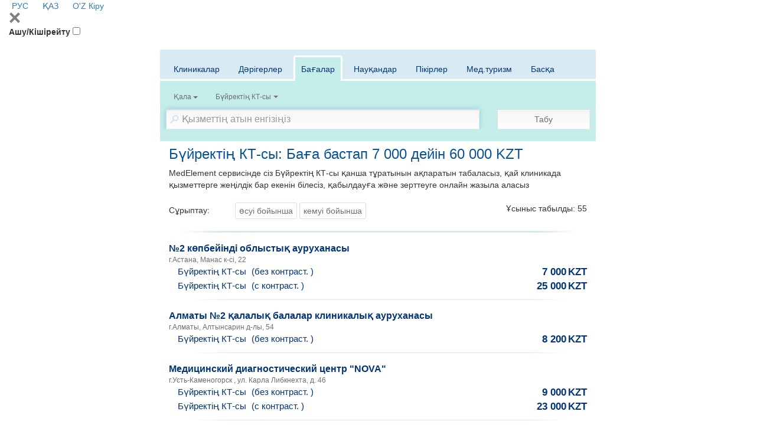

--- FILE ---
content_type: text/html; charset=utf-8
request_url: https://company.medelement.com/kk/search/filter/equipments-9004-searched-data-equipments
body_size: 26898
content:
<!DOCTYPE html>
<html lang="kk">
<head>
    <meta charset="UTF-8">

    <meta http-equiv="X-UA-Compatible" content="IE=edge">
    <meta name="viewport" content="width=device-width, initial-scale=1">

    <meta name='yandex-verification' content='5c4d7cbbe14480c1' />
    <meta name="google-site-verification" content="KUpFg0I5A_I7MmYaQy6xuMdRaoOuuqtqWLcezzz1ql8" />
    <meta name='wmail-verification' content='4cb622e1e72e6a7893c76bc73dcc17ae' />
    <meta name="msvalidate.01" content="31D65A05087045F06B2EF2839176AFD6" />

    <meta name="theme-color" content="#d8eaf4">

    
                        <meta name="robots" content="index,follow" />
            
    <title>Бүйректің КТ-сы: Баға бастап 7 000 дейін 60 000 KZT</title>
    <link rel="shortcut icon" href="/favicon.ico" type="image/x-icon"/>
    <link rel="manifest" href="/manifest.json">

        <link rel="prev" href="https://company.medelement.com/kk">

    <link rel="next" href="https://company.medelement.com/kk">

    
        <meta name="description" content="MedElement сервисінде сіз Бүйректің КТ-сы қанша тұратынын ақпаратын табаласыз, қай клиникада қызметтерге жеңілдік бар екенін білесіз, қабылдауға және зерттеуге онлайн жазыла аласыз" />

    <meta name="keywords" content="Бүйректің КТ-сы  баға, қанша тұрады Бүйректің КТ-сы , Бүйректің КТ-сы  баға, Бүйректің КТ-сы  жеңілдік" />

    <link rel="stylesheet" href="https://company.medelement.com/public/search-page/style.min.css"  /><link rel="stylesheet" href="https://files.medelement.com//static/js/adve/css/style.min.css"  /><link rel="stylesheet" href="https://files.medelement.com//static/js/main-nav/style.min.css"  /><link rel="stylesheet" href="https://files.medelement.com//static/js/search-page/filter-sticky/style.min.css"  /><link rel="stylesheet" href="https://files.medelement.com//static/js/search-page/tabs-scroll-and-discoloration/style.min.css"  /><link rel="stylesheet" href="https://netdna.bootstrapcdn.com/font-awesome/4.0.3/css/font-awesome.min.css"  /><link rel="stylesheet" href="https://files.medelement.com/static/css/project-medelement/bg.min.css"  /><link rel="stylesheet" href="https://files.medelement.com/static/css/project-medelement/footer.min.css"  /><link rel="stylesheet" href="https://files.medelement.com/static/css/project-medelement/login-logout.min.css"  />
    <!--[if IE]>
    <script src="http://html5shiv.googlecode.com/svn/trunk/html5.js"></script><![endif]-->

            <script type="application/ld+json">
    {
        "@context": "http://schema.org", "@type": "Product", "name": "Бүйректің КТ-сы", "offers": {"@type": "AggregateOffer","lowPrice": "7000","highPrice": "60000","priceCurrency": "KZT","offerCount": "55"}    }
    </script>

            <script>
    (function(i,s,o,g,r,a,m){i['GoogleAnalyticsObject']=r;i[r]=i[r]||function(){
            (i[r].q=i[r].q||[]).push(arguments)},i[r].l=1*new Date();a=s.createElement(o),
        m=s.getElementsByTagName(o)[0];a.async=1;a.src=g;m.parentNode.insertBefore(a,m)
    })(window,document,'script','//www.google-analytics.com/analytics.js','ga');

    ga('create', 'UA-36289644-12', 'auto');
    ga('send', 'pageview');
</script>        <!-- Global site tag (gtag.js) - Google Analytics -->
<script async src="https://www.googletagmanager.com/gtag/js?id=G-DN7Q6742J8"></script>
<script>
    window.dataLayer = window.dataLayer || [];
    function gtag(){dataLayer.push(arguments);}
    gtag('js', new Date());
    gtag('config', 'G-DN7Q6742J8');
</script>
        <!--    TDS-->
        <script>window.yaContextCb = window.yaContextCb || []</script>
        <script src="https://yandex.ru/ads/system/context.js" async></script>
    
</head>
<body class="page-search">

    <!-- Yandex.Metrika counter -->
<script type="text/javascript">
    (function (d, w, c) {
        (w[c] = w[c] || []).push(function() {
            try {
                w.yaCounter33848334 = new Ya.Metrika({
                    id:33848334,
                    clickmap:true,
                    trackLinks:true,
                    accurateTrackBounce:true
                });
            } catch(e) { }
        });

        var n = d.getElementsByTagName("script")[0],
            s = d.createElement("script"),
            f = function () { n.parentNode.insertBefore(s, n); };
        s.type = "text/javascript";
        s.async = true;
        s.src = "https://mc.yandex.ru/metrika/watch.js";

        if (w.opera == "[object Opera]") {
            d.addEventListener("DOMContentLoaded", f, false);
        } else { f(); }
    })(document, window, "yandex_metrika_callbacks");
</script>

<noindex>
    <noscript><div><img src="https://mc.yandex.ru/watch/33848334" style="position:absolute; left:-9999px;" alt="" /></div></noscript>
    <!-- /Yandex.Metrika counter -->
</noindex>    <!-- Yandex.Metrika counter -->
<script type="text/javascript">
    (function (d, w, c) {
        (w[c] = w[c] || []).push(function() {
            try {
                w.yaCounter36768555 = new Ya.Metrika({
                    id:36768555,
                    clickmap:true,
                    trackLinks:true,
                    accurateTrackBounce:true
                });
            } catch(e) { }
        });

        var n = d.getElementsByTagName("script")[0],
            s = d.createElement("script"),
            f = function () { n.parentNode.insertBefore(s, n); };
        s.type = "text/javascript";
        s.async = true;
        s.src = "https://mc.yandex.ru/metrika/watch.js";

        if (w.opera == "[object Opera]") {
            d.addEventListener("DOMContentLoaded", f, false);
        } else { f(); }
    })(document, window, "yandex_metrika_callbacks");
</script>
<noscript><div><img src="https://mc.yandex.ru/watch/36768555" style="position:absolute; left:-9999px;" alt="" /></div></noscript>
<!-- /Yandex.Metrika counter -->
    <header id="header-second">
            <div class="signin">
                                        <a href="/" hreflang="ru"
                   class="header__multilang ">
                    <img width="16" height="11" class="header__img" src="https://files.medelement.com/images/project-medelement/flag-ru.svg"/>

                    РУС                </a>
                            <a href="/kk" hreflang="kk"
                   class="header__multilang languages-item--active">
                    <img width="16" height="11" class="header__img" src="https://files.medelement.com/images/project-medelement/flag-kz.svg"/>

                    ҚАЗ                </a>
                            <a href="/uz" hreflang="uz"
                   class="header__multilang ">
                    <img width="16" height="11" class="header__img" src="https://files.medelement.com/images/project-medelement/flag-oz.svg"/>

                    O'Z                </a>
                        
            <a href="https://login.medelement.com/?url=https%253A%252F%252Fcompany.medelement.com%252Fkk%252Fsearch%252Ffilter%252Fequipments-9004-searched-data-equipments"
           class="icon-lock"
           title="MedElement авторизациясы">
            Кіру        </a>
    </div>
    
    <nav class="main-nav">
        <div class="container-fluid">
            <div class="main-nav-header">
                <svg class="js-btn-menu-close main-nav-btn-menu-close svg-icon svg-icon-close" width="20px"
                     height="20px" version="1.1" viewBox="0 0 24 24"
                     xml:space="preserve" xmlns="http://www.w3.org/2000/svg" xmlns:xlink="http://www.w3.org/1999/xlink">
                    <path fill="grey"
                          d="M22.245,4.015c0.313,0.313,0.313,0.826,0,1.139l-6.276,6.27c-0.313,0.312-0.313,0.826,0,1.14l6.273,6.272  c0.313,0.313,0.313,0.826,0,1.14l-2.285,2.277c-0.314,0.312-0.828,0.312-1.142,0l-6.271-6.271c-0.313-0.313-0.828-0.313-1.141,0  l-6.276,6.267c-0.313,0.313-0.828,0.313-1.141,0l-2.282-2.28c-0.313-0.313-0.313-0.826,0-1.14l6.278-6.269  c0.313-0.312,0.313-0.826,0-1.14L1.709,5.147c-0.314-0.313-0.314-0.827,0-1.14l2.284-2.278C4.308,1.417,4.821,1.417,5.135,1.73  L11.405,8c0.314,0.314,0.828,0.314,1.141,0.001l6.276-6.267c0.312-0.312,0.826-0.312,1.141,0L22.245,4.015z"/>
                </svg>
            </div>

            <label for="btn-menu" class="main-nav-btn-menu__title">Ашу/Кішірейту</label>
            <input id="btn-menu" class="main-nav-btn-menu" type="checkbox">

            
<ul class="main-menu main-menu--desktop" hidden>
            <li class="main-menu-item">
            <input id="navbar-nav-item-1" class="main-menu-item__state" type="radio"
                   name="navbar-nav-item-trigger">
            <label for="navbar-nav-item-1" class="main-menu-item__title">
                Жоба жайлы                <span class="caret"></span>
            </label>

            <ul class="sub-menu">
                <li class="sub-menu-item">
                    <a class="sub-menu-item__link" href="https://medelement.com/page/o_proekte_medelement">MedElement дегеніміз не?</a>
                </li>
                <li class="sub-menu-item">
                    <a class="sub-menu-item__link" href="https://medelement.com/news">Жаңалықтар</a>
                </li>
                <li class="sub-menu-item">
                    <a class="sub-menu-item__link" href="https://medelement.com/page/komanda">Біздің команда</a>
                </li>
                <li class="sub-menu-item">
                    <a class="sub-menu-item__link" href="https://medelement.com/page/partnerskaya_programma">Серіктестік бағдарлама</a>
                </li>
                <li class="sub-menu-item">
                    <a class="sub-menu-item__link" href="https://medelement.com/page/prinyat_uchastie">Жобаға қатысыңыз</a>
                </li>
                <li class="sub-menu-item">
                    <a class="sub-menu-item__link"
                       href="https://medelement.com/page/reklama_na_medelement">Жарнама берушілерге</a>
                </li>
                <li class="sub-menu-item">
                    <a class="sub-menu-item__link" href="https://medelement.com/page/kontakty">Байланыстар</a>
                </li>
            </ul>
        </li>

        <li class="main-menu-item">
            <input id="navbar-nav-item-2" class="main-menu-item__state" type="radio"
                   name="navbar-nav-item-trigger">
            <label for="navbar-nav-item-2" class="main-menu-item__title round-right">
                Электрондық емхана                <span class="caret"></span>
            </label>

            <ul class="sub-menu">
                <li class="sub-menu-item">
                    <a class="sub-menu-item__link" href="https://medelement.com/page/avtomatizatsiya_kliniki">Емханаларды автоматтандыру</a>
                </li>
                <li class="sub-menu-item">
                    <a class="sub-menu-item__link"
                       href="https://medelement.com/page/avtomatizaciya_klinikaeco_reproduktcia">КРТ емханаларын автоматтандыру</a>
                </li>
                <li class="sub-menu-item">
                    <a class="sub-menu-item__link"
                       href="https://medelement.com/page/avtomatizatsiya_stomatologii">Стоматологияны автоматтандыру</a>
                </li>
                <li class="sub-menu-item">
                    <a class="sub-menu-item__link" href="https://medelement.com/page/dlya_chastnoy_praktiki">Жеке тәжірибе үшін</a>
                </li>
                <li class="sub-menu-item">
                    <a class="sub-menu-item__link" href="https://medelement.com/page/avtomatizatsiya_apteki">Дәріханаларды автоматтандыру</a>
                </li>
                <li class="sub-menu-item">
                    <a class="sub-menu-item__link"
                       href="https://medelement.com/page/avtomatizatsiya_bloka_pitaniya">Электрмен жабдықтауды автоматтандыру</a>
                </li>
                <li class="sub-menu-item">
                    <a class="sub-menu-item__link" href="https://doctor3.medelement.com/">Кіру</a>
                </li>
            </ul>
        </li>
        <li class="main-menu-item main-menu-item--logo hidden-xs logo">
        
    <a href="https://company.medelement.com/kk" title="MedElement" target="_self">
        <img class="img-responsive center-block" src="/images/logo.png" alt="MedElement"/>
    </a>

    </li>
            <li class="main-menu-item">
            <input id="navbar-nav-item-3" class="main-menu-item__state" type="radio"
                   name="navbar-nav-item-trigger">
            <label for="navbar-nav-item-3" class="main-menu-item__title round-left">
                Науқастар үшін                <span class="caret"></span>
            </label>

            <ul class="sub-menu sub-menu--right">
                <li class="sub-menu-item">
                    <a class="sub-menu-item__link" href="https://company.medelement.com/search/filter/врачи-и-клиники-в-казахстане-алматы-астане-шымкенте">Дәрігер мен емхананы табу (Қазақстан)</a>
                </li>
                <li class="sub-menu-item">
                    <a class="sub-menu-item__link" href="https://company.medelement.com/search/filter/медицинские-центры-россия">Дәрігер мен емхананы табу (Ресей)</a>
                </li>
                <li class="sub-menu-item">
                    <a class="sub-menu-item__link" href="https://company.medelement.com/search/filter/медицинские-центры-узбекистана">Дәрігер мен емхананы табу (Өзбекстан)</a>
                </li>
                <li class="sub-menu-item">
                    <a class="sub-menu-item__link" href="https://company.medelement.com/search/filter/медицинские-центры-беларусь">Дәрігер мен емхананы табу (Беларусь)</a>
                </li>
                <li class="sub-menu-item">
                    <a class="sub-menu-item__link"
                       href="https://company.medelement.com/search/filter/zapis_na_priem_k_vrachu">Онлайн режимінде тіркеліңіз</a>
                </li>
                <li class="sub-menu-item">
                    <a class="sub-menu-item__link"
                       href="https://company.medelement.com/search/filter/med_otzyvy_kazakhstan">Науқастардың пікірлері</a>
                </li>
                <li class="sub-menu-item">
                    <a class="sub-menu-item__link"
                       href="https://medelement.com/page/elektronnyiy_kabinet_patsienta">Электрондық науқас бөлмесі</a>
                </li>
                <li class="sub-menu-item">
                    <a class="sub-menu-item__link"
                       href="https://medelement.com/page/elektronnyiy_kabinet_patsienta_polzovatelskoe_soglashenie">Пайдаланушы келісімі</a>
                </li>
                <li class="sub-menu-item">
                    <a class="sub-menu-item__link"
                       href="https://medelement.com/page/informaciya_dlya_pacientov">Пайдалы ақпарат</a>
                </li>
            </ul>
        </li>
        <li class="main-menu-item">
            <input id="navbar-nav-item-4" class="main-menu-item__state" type="radio"
                   name="navbar-nav-item-trigger">
            <label for="navbar-nav-item-4" class="main-menu-item__title">
                Анықтамалар                <span class="caret"></span>
            </label>

            <ul class="sub-menu sub-menu--right">
                <li class="sub-menu-item">
                    <a class="sub-menu-item__link"
                       href="https://diseases.medelement.com/?searched_data=diseases">Клиникалық хаттамалар (Қазақстан)</a>
                </li>

                <li class="sub-menu-item">
                    <a class="sub-menu-item__link"
                       href="https://diseases.medelement.com/?searched_data=diseases&diseases_filter_type=list&diseases_content_type=270857091501043305">Клиникалық ұсыныстар (Ресей)</a>
                </li>

                <li class="sub-menu-item">
                    <a class="sub-menu-item__link"
                       href="https://diseases.medelement.com/?searched_data=diseases&diseases_filter_type=list&diseases_content_type=516689071567739065">Клиникалық хаттамалар (Беларусь)</a>
                </li>

                <li class="sub-menu-item">
                    <a class="sub-menu-item__link"
                       href="https://diseases.medelement.com/?searched_data=diseases&q=&mq=&tq=&diseases_filter_type=list&diseases_content_type=2&section_medicine=0&category_mkb=0&parent_category_mkb=0">Аурулар: шолу баптары</a>
                </li>

                <li class="sub-menu-item">
                    <a class="sub-menu-item__link" href="https://company.medelement.com/search/filter/врачи-и-клиники-в-казахстане-алматы-астане-шымкенте">Дәрігерлер мен емханалар (Қазақстан)</a>
                </li>

                <li class="sub-menu-item">
                    <a class="sub-menu-item__link" href="https://company.medelement.com/search/filter/медицинские-центры-россия">Дәрігерлер мен емханалар (Ресей)</a>
                </li>

                <li class="sub-menu-item">
                    <a class="sub-menu-item__link" href="https://drugs.medelement.com/">Дәрі-дәрмектер</a>
                </li>

                <li class="sub-menu-item">
                    <a class="sub-menu-item__link" href="https://lab.medelement.com/">Зертханалық көрсеткіштер</a>
                </li>

                <li class="sub-menu-item">
                    <a class="sub-menu-item__link" href="https://medelement.com/page/mobilnyie_prilozheniya">Мобильді қосымшалар</a>
                </li>

                <li class="sub-menu-item">
                    <a class="sub-menu-item__link"
                       href="https://diseases.medelement.com/?searched_data=materials&q=&mq=&tq=&materials_filter_type=materials_category&materials_category=792680731504712976&parent_materials_category=">
                        Медициналық мерзiмдi басылымның шолулары                    </a>
                </li>

                <li class="sub-menu-item">
                    <a class="sub-menu-item__link"
                       href="https://medelement.com/page/opisanie_spravochnoy_sistemyi">Анықтама жүйесінің сипаттамасы</a>
                </li>
            </ul>
        </li>

                                                        <li class="main-menu-item main-menu-item__title hidden-lg hidden-md hidden-sm">
                        <a href="/" hreflang="ru"
                           class="sub-menu-item__link">
                            <img width="22" height="16" class="header__img" src="https://files.medelement.com/images/project-medelement/flag-ru.svg"/>

                            РУС                        </a>
                    </li>
                                    <li class="main-menu-item main-menu-item__title hidden-lg hidden-md hidden-sm">
                        <a href="/kk" hreflang="kk"
                           class="sub-menu-item__link">
                            <img width="22" height="16" class="header__img" src="https://files.medelement.com/images/project-medelement/flag-kz.svg"/>

                            ҚАЗ                        </a>
                    </li>
                                    <li class="main-menu-item main-menu-item__title hidden-lg hidden-md hidden-sm">
                        <a href="/uz" hreflang="uz"
                           class="sub-menu-item__link">
                            <img width="22" height="16" class="header__img" src="https://files.medelement.com/images/project-medelement/flag-oz.svg"/>

                            O'Z                        </a>
                    </li>
                                        </ul>

            <div class="hidden-sm hidden-md hidden-lg logo">
                <a href="https://company.medelement.com/kk" title="MedElement" target="_self">
                    <img class="img-responsive center-block" src="/images/logo.png"
                         alt="MedElement">
                </a>
            </div>
        </div>
    </nav>

</header>
    <section id="layout-content">
        <div class="container filter-container">

                            <div class="page-header text-center headline  hidden ">
    </div>            
            
<div style="padding-bottom: 15px">
    </div>
            
<div class="filter">
    <form class="js-filter-form filter-form" action="https://company.medelement.com/kk/search" method="get" autocomplete="off">
        <input name="action" type="hidden"
               value=""/>

        <input name="searched-data" type="hidden" value=""/>

        <input type="hidden" name="sort_by[alphabet]"
               value=""/>
        <input type="hidden" name="sort_by[rating]"
               value=""/>
        <input type="hidden" name="sort_by[newest]"
               value=""/>
        <input type="hidden" name="sort_by[price_first]"
               value=""/>

        <input type="hidden" name="sort_equipment_service_companies_by[price_asc]"
               value=""/>
        <input type="hidden" name="sort_equipment_service_companies_by[price_desc]"
               value=""/>

        <div class="filter__container-tabs">
            <div class="js-discoloration-left filter__tabs-discoloration filter__tabs-discoloration--left is-hidden"></div>
            <div class="js-discoloration-right filter__tabs-discoloration filter__tabs-discoloration--right"></div>
            <div class="filter__tabs-wrapper-scroll">
                <ul class="nav nav-tabs filter__tabs">
                    <li class=" filter__tab">
                        <a href="#clinics" class="filter__tab-link" data-toggle="tab"
                           data-searched-data="clinics">Клиникалар</a>
                    </li>

                    <li class=" filter__tab">
                        <a href="#doctors" class="filter__tab-link" data-toggle="tab"
                           data-searched-data="doctors">Дәрігерлер</a>
                    </li>

                    <li class="active filter__tab">
                        <a href="#equipments" class="filter__tab-link" data-toggle="tab"
                           data-searched-data="equipments">Бағалар</a>
                    </li>

                    <li class=" filter__tab">
                        <a href="#news" class="filter__tab-link" data-toggle="tab"
                           data-searched-data="news">Науқандар</a>
                    </li>

                    <li class=" filter__tab">
                        <a href="#comments" class="filter__tab-link" data-toggle="tab"
                           data-searched-data="comments">Пікірлер</a>
                    </li>

                    <li class=" filter__tab">
                        <a href="#medTourism" class="filter__tab-link" data-toggle="tab"
                           data-searched-data="medTourism">Мед.туризм</a>
                    </li>

                    <li class=" filter__tab">
                        <a href="#other" class="filter__tab-link" data-toggle="tab"
                           data-searched-data="other">Басқа</a>
                    </li>
                </ul>
            </div>

            <div class="tab-content filter__tab-content">
                <div id="clinics" class="tab-pane  fade"
                     role="tabpanel">
                    <div class="btn-group filter__filter-element btn-filter-location"
     data-send-ga-event=""
     data-ga-event-category="Filters"
     data-ga-event-action="Город"
     data-ga-event-label="">
    <input class="filter__location" type="hidden" name="location"
           value=""/>
    <button type="button" class="btn btn-default" title="Қала" data-title="Қала">
        <span class="filter__selected-text filter__location__title">Қала</span>

        <b class="caret filter__location__caret "></b>
                            <span
                                class="glyphicon glyphicon-remove-circle filter__location__clear hide"></span>
    </button>
</div>
<div class="filter__filter-element"
     data-send-ga-event=""
     data-ga-event-category="Filters"
     data-ga-event-action="Тип"
     data-ga-event-label="">
    <select id="filter__type_clinic" size="2" name="type_of_ownership"
            data-title="Түрі">
        <option value="1"
            >
            Мемлекеттік ұйымдар        </option>
        <option value="0"
            >
            Жеке медициналық орталықтар        </option>
    </select>
</div>

<div class="filter__filter-element btn-filter-specialization"
     data-send-ga-event=""
     data-ga-event-category="Filters"
     data-ga-event-action="Специализация"
     data-ga-event-label="">
    <select id="filter__specialization" size="2" name="specialization"
            data-title="Мамандық">
                    <option
                    value="55521371031480"
                >Көпсалалы</option>
                    <option
                    value="253462401528882831"
                >Диагностикалық</option>
                    <option
                    value="737423971553758247"
                >Отбасылық</option>
                    <option
                    value="74171375268097"
                >Стоматологиялық</option>
                    <option
                    value="646042611426655556"
                >Ерлер мен әйелдер денсаулығы</option>
                    <option
                    value="137685661426655615"
                >Педиатриялық</option>
                    <option
                    value="945344251450849273"
                >Балалар ауруханалары</option>
                    <option
                    value="998675881426655534"
                >ЛОР емханалар</option>
                    <option
                    value="59641371120317"
                >Офтальмологиялық</option>
                    <option
                    value="433245651461728650"
                >Кардиологиялық</option>
                    <option
                    value="364012711520402828"
                >Хирургия</option>
                    <option
                    value="82161371119177"
                >Эстетикалық медицина</option>
                    <option
                    value="71381371119098"
                >Тәуелділікті емдеу</option>
                    <option
                    value="181371697818"
                >Оңалту орталықтар</option>
                    <option
                    value="59720231551250817"
                >Травматология, ортопедия</option>
                    <option
                    value="913092101438854627"
                >Мануалдық емдеу / Остеопатия</option>
                    <option
                    value="775912111438841204"
                >Альтернативті медицина</option>
                    <option
                    value="175217741425441687"
                >Басқа мамандануы</option>
                    <option
                    value="261518771497859655"
                >Аудан, ауылдық медициналық мекемелер</option>
            </select>
</div>

<div class="filter__filter-element btn-filter-equipments"
     data-send-ga-event=""
     data-ga-event-category="Filters"
     data-ga-event-action="Нужные услуги"
     data-ga-event-label="">
    <select class="filter__equipments" multiple="multiple" name="equipments[]"
            data-title="Қажетті қызметтер">
                    <option
        value="6"
    >Вакцинация</option>

            
                    <option
        value="27"
    >Допплерография/УДДГ</option>

                                                <option
        value="27004"
    >Допплерография/УДДГ жүктілік кезінде</option>
                                    <option
        value="27002"
    >Жоғарғы қолды кемелердің допплерография/УДДГ-сы</option>
                                    <option
        value="27001"
    >Ми қан тамырларының допплерография/УДДГ-сы</option>
                                    <option
        value="27003"
    >Төменгі аяғындағы кемелердің допплерография/УДДГ-сы</option>
                            
                    <option
        value="7"
    >Зертхана / анализдер</option>

            
                    <option
        value="9"
    >КТ</option>

                                                <option
        value="9003"
    >Іш қуысының КТ-сы</option>
                                    <option
        value="9001"
    >Бас миының КТ-сы</option>
                                    <option
        value="9008"
    >Буынның КТ-сы</option>
                                    <option
        value="9004"
    selected>Бүйректің КТ-сы</option>
                                    <option
        value="9002"
    >Кеуде қуысының КТ-сы</option>
                                    <option
        value="9005"
    >Кіші жамбастың КТ-сы</option>
                                    <option
        value="9007"
    >Омыртқа бөлімшесінің КТ-сы (мойны, кеуде қуысы, белдік)</option>
                                    <option
        value="9006"
    >Омыртқаның КТ-сы</option>
                                    <option
        value="9010"
    >Табанның және қолдың КТ -сы</option>
                                    <option
        value="9009"
    >Қол-аяқтың жұмсақ тіндерінің КТ-сы</option>
                            
                    <option
        value="30"
    >Колоноскопия</option>

            
                    <option
        value="22"
    >Күндізгі стационар</option>

            
                    <option
        value="2"
    >МРТ</option>

                                                <option
        value="2005"
    >Іш қуысының МРТ-сы</option>
                                    <option
        value="2001"
    >Бас мидың МРТ-сы</option>
                                    <option
        value="2009"
    >Буынның МРТ-сы</option>
                                    <option
        value="2004"
    >Жүректің МРТ-сы</option>
                                    <option
        value="2002"
    >Кеуде қуысының МРТ-сы</option>
                                    <option
        value="2006"
    >Кіші жамбастың МРТ-сы</option>
                                    <option
        value="2008"
    >Омыртқа бөлімшесінің МРТ-сы (мойны, кеуде қуысы, белдік)</option>
                                    <option
        value="2007"
    >Омыртқаның МРТ-сы</option>
                                    <option
        value="2003"
    >Сүт бездерінің МРТ-сы</option>
                                    <option
        value="2010"
    >Қол-аяқтың жұмсақ тіндерінің МРТ-сы</option>
                            
                    <option
        value="32"
    >Маммография</option>

            
                    <option
        value="8"
    >Массаж</option>

            
                    <option
        value="11"
    >Медициналық тексеру / Анықтама беру</option>

            
                    <option
        value="3"
    >Рентген</option>

            
                    <option
        value="33"
    >Рәсім бөлмесі</option>

            
                    <option
        value="28"
    >Спирография</option>

            
                    <option
        value="12"
    >Стационар</option>

            
                    <option
        value="19"
    >Стоматология - брекет-системасы</option>

                                                <option
        value="19002"
    >Керамикалық жақшалар, 1 жақ</option>
                                    <option
        value="19001"
    >Металл жақшалар, 1 жақ</option>
                                    <option
        value="19003"
    >Сапфирлік жақшалар, 1 жақ</option>
                            
                    <option
        value="18"
    >Стоматология - имплантация</option>

                                                <option
        value="18006"
    >Имплантанттарда протездеу, металлокерамика</option>
                                    <option
        value="18007"
    >Имплантанттарда протездеу, цирконий</option>
                                    <option
        value="18005"
    >Тіс имплантациясы, 1 имплант</option>
                                    <option
        value="18003"
    >Тіс имплантациясы, 1 имплант Германия</option>
                                    <option
        value="18002"
    >Тіс имплантациясы, 1 имплант Израиль</option>
                                    <option
        value="18001"
    >Тіс имплантациясы, 1 имплант Корея</option>
                                    <option
        value="18004"
    >Тіс имплантациясы, 1 имплант США</option>
                            
                    <option
        value="17"
    >Стоматология - протездеу</option>

                                                <option
        value="17005"
    >Винирлер, 1 тіс</option>
                                    <option
        value="17003"
    >Тіс сауыты, металл</option>
                                    <option
        value="17001"
    >Тіс сауыты, металлокерамика</option>
                                    <option
        value="17004"
    >Тіс сауыты, пластик</option>
                                    <option
        value="17002"
    >Тіс сауыты, цирконий</option>
                            
                    <option
        value="21"
    >Стоматология - рентген</option>

                                                <option
        value="21003"
    >Тістердің рентгенографиясы, 3D сурет (КТ)</option>
                                    <option
        value="21001"
    >Тістердің рентгенографиясы, көздеу сурет</option>
                                    <option
        value="21002"
    >Тістердің рентгенографиясы, панорамдық сурет</option>
                            
                    <option
        value="20"
    >Стоматология - хирургия</option>

                                                <option
        value="20002"
    >Тісті күрделі жұлу</option>
                                    <option
        value="20001"
    >Тісті қарапайым жұлу</option>
                            
                    <option
        value="31"
    >Стоматология - эстетикалық</option>

                                                <option
        value="31002"
    >Тістерді ағарту</option>
                                    <option
        value="31001"
    >Тістерді тазалау</option>
                            
                    <option
        value="4"
    >УДЗ</option>

                                                <option
        value="4004"
    >Іш қуысының мүшелерін УДЗ</option>
                                    <option
        value="4005"
    >Бүйректің УДЗ</option>
                                    <option
        value="4007"
    >Жамбас ағзаларының УДЗ</option>
                                    <option
        value="4001"
    >Лимфа түйіндерінің УДЗ</option>
                                    <option
        value="4003"
    >Сүт бездерінің УДЗ</option>
                                    <option
        value="4010"
    >УДЗ жүктілікке арналған скрининг</option>
                                    <option
        value="4011"
    >Қалқанша безінің УДЗ</option>
                                    <option
        value="4009"
    >Қосылыстардың УДЗ</option>
                                    <option
        value="4008"
    >Қуықасты безінің УДЗ</option>
                                    <option
        value="4006"
    >Қуықтың УДЗ</option>
                                    <option
        value="4002"
    >Өкпенің УДЗ</option>
                            
                    <option
        value="13"
    >Физиотерапия</option>

            
                    <option
        value="14"
    >Флюорография</option>

            
                    <option
        value="10"
    >Хирургиялық операциялар</option>

            
                    <option
        value="15"
    >ЭКГ</option>

            
                    <option
        value="26"
    >ЭКГ Холтер мониторингі</option>

            
                    <option
        value="25"
    >ЭЭГ</option>

            
                    <option
        value="29"
    >Эндоскопия (ЛОР)</option>

            
                    <option
        value="16"
    >Эндоскопия (ФГДС)</option>

            
                    <option
        value="23"
    >ЭхоКГ (жүректің УДЗ)</option>

                                                <option
        value="23002"
    >Балалар жүрегінің УДЗ</option>
                                    <option
        value="23001"
    >Жүректің УДЗ</option>
                            
                    <option
        value="24"
    >ЭхоЭГ(Мидың УДЗ)</option>

                                                <option
        value="24001"
    >Мидың УДЗ</option>
                                    <option
        value="24002"
    >Нейросонография</option>
                            
            </select>
</div>

<div class="filter__filter-element"
     data-send-ga-event=""
     data-ga-event-category="Filters"
     data-ga-event-action="Еще"
     data-ga-event-label="">
    <select id="filter__more" multiple="multiple" name="more[]" data-title="Тағы">
        <option value="gov_order" >ТМККБК</option>
        <option value="online_entry" >Онлайн тіркелу</option>
        <option value="issues" >Сұрақ қою</option>
        <option value="24hours" >Тәуілік бойы</option>
    </select>
</div>                </div>

                <div id="equipments" class="tab-pane active in fade"
                     role="tabpanel">
                    <div class="btn-group filter__filter-element btn-filter-location"
     data-send-ga-event=""
     data-ga-event-category="Filters"
     data-ga-event-action="Город"
     data-ga-event-label="">
    <input class="filter__location" type="hidden" name="location"
           value=""/>
    <button type="button" class="btn btn-default" title="Қала" data-title="Қала">
        <span class="filter__selected-text filter__location__title">Қала</span>

        <b class="caret filter__location__caret "></b>
                            <span
                                class="glyphicon glyphicon-remove-circle filter__location__clear hide"></span>
    </button>
</div>
<div class="filter__filter-element btn-filter-equipments"
     data-send-ga-event=""
     data-ga-event-category="Filters"
     data-ga-event-action="Нужные услуги"
     data-ga-event-label="">
    <select class="filter__equipments" multiple="multiple" name="equipments[]"
            data-title="Қажетті қызметтер">
                    <option
        value="6"
    >Вакцинация</option>

            
                    <option
        value="27"
    >Допплерография/УДДГ</option>

                                                <option
        value="27004"
    >Допплерография/УДДГ жүктілік кезінде</option>
                                    <option
        value="27002"
    >Жоғарғы қолды кемелердің допплерография/УДДГ-сы</option>
                                    <option
        value="27001"
    >Ми қан тамырларының допплерография/УДДГ-сы</option>
                                    <option
        value="27003"
    >Төменгі аяғындағы кемелердің допплерография/УДДГ-сы</option>
                            
                    <option
        value="7"
    >Зертхана / анализдер</option>

            
                    <option
        value="9"
    >КТ</option>

                                                <option
        value="9003"
    >Іш қуысының КТ-сы</option>
                                    <option
        value="9001"
    >Бас миының КТ-сы</option>
                                    <option
        value="9008"
    >Буынның КТ-сы</option>
                                    <option
        value="9004"
    selected>Бүйректің КТ-сы</option>
                                    <option
        value="9002"
    >Кеуде қуысының КТ-сы</option>
                                    <option
        value="9005"
    >Кіші жамбастың КТ-сы</option>
                                    <option
        value="9007"
    >Омыртқа бөлімшесінің КТ-сы (мойны, кеуде қуысы, белдік)</option>
                                    <option
        value="9006"
    >Омыртқаның КТ-сы</option>
                                    <option
        value="9010"
    >Табанның және қолдың КТ -сы</option>
                                    <option
        value="9009"
    >Қол-аяқтың жұмсақ тіндерінің КТ-сы</option>
                            
                    <option
        value="30"
    >Колоноскопия</option>

            
                    <option
        value="22"
    >Күндізгі стационар</option>

            
                    <option
        value="2"
    >МРТ</option>

                                                <option
        value="2005"
    >Іш қуысының МРТ-сы</option>
                                    <option
        value="2001"
    >Бас мидың МРТ-сы</option>
                                    <option
        value="2009"
    >Буынның МРТ-сы</option>
                                    <option
        value="2004"
    >Жүректің МРТ-сы</option>
                                    <option
        value="2002"
    >Кеуде қуысының МРТ-сы</option>
                                    <option
        value="2006"
    >Кіші жамбастың МРТ-сы</option>
                                    <option
        value="2008"
    >Омыртқа бөлімшесінің МРТ-сы (мойны, кеуде қуысы, белдік)</option>
                                    <option
        value="2007"
    >Омыртқаның МРТ-сы</option>
                                    <option
        value="2003"
    >Сүт бездерінің МРТ-сы</option>
                                    <option
        value="2010"
    >Қол-аяқтың жұмсақ тіндерінің МРТ-сы</option>
                            
                    <option
        value="32"
    >Маммография</option>

            
                    <option
        value="8"
    >Массаж</option>

            
                    <option
        value="11"
    >Медициналық тексеру / Анықтама беру</option>

            
                    <option
        value="3"
    >Рентген</option>

            
                    <option
        value="33"
    >Рәсім бөлмесі</option>

            
                    <option
        value="28"
    >Спирография</option>

            
                    <option
        value="12"
    >Стационар</option>

            
                    <option
        value="19"
    >Стоматология - брекет-системасы</option>

                                                <option
        value="19002"
    >Керамикалық жақшалар, 1 жақ</option>
                                    <option
        value="19001"
    >Металл жақшалар, 1 жақ</option>
                                    <option
        value="19003"
    >Сапфирлік жақшалар, 1 жақ</option>
                            
                    <option
        value="18"
    >Стоматология - имплантация</option>

                                                <option
        value="18006"
    >Имплантанттарда протездеу, металлокерамика</option>
                                    <option
        value="18007"
    >Имплантанттарда протездеу, цирконий</option>
                                    <option
        value="18005"
    >Тіс имплантациясы, 1 имплант</option>
                                    <option
        value="18003"
    >Тіс имплантациясы, 1 имплант Германия</option>
                                    <option
        value="18002"
    >Тіс имплантациясы, 1 имплант Израиль</option>
                                    <option
        value="18001"
    >Тіс имплантациясы, 1 имплант Корея</option>
                                    <option
        value="18004"
    >Тіс имплантациясы, 1 имплант США</option>
                            
                    <option
        value="17"
    >Стоматология - протездеу</option>

                                                <option
        value="17005"
    >Винирлер, 1 тіс</option>
                                    <option
        value="17003"
    >Тіс сауыты, металл</option>
                                    <option
        value="17001"
    >Тіс сауыты, металлокерамика</option>
                                    <option
        value="17004"
    >Тіс сауыты, пластик</option>
                                    <option
        value="17002"
    >Тіс сауыты, цирконий</option>
                            
                    <option
        value="21"
    >Стоматология - рентген</option>

                                                <option
        value="21003"
    >Тістердің рентгенографиясы, 3D сурет (КТ)</option>
                                    <option
        value="21001"
    >Тістердің рентгенографиясы, көздеу сурет</option>
                                    <option
        value="21002"
    >Тістердің рентгенографиясы, панорамдық сурет</option>
                            
                    <option
        value="20"
    >Стоматология - хирургия</option>

                                                <option
        value="20002"
    >Тісті күрделі жұлу</option>
                                    <option
        value="20001"
    >Тісті қарапайым жұлу</option>
                            
                    <option
        value="31"
    >Стоматология - эстетикалық</option>

                                                <option
        value="31002"
    >Тістерді ағарту</option>
                                    <option
        value="31001"
    >Тістерді тазалау</option>
                            
                    <option
        value="4"
    >УДЗ</option>

                                                <option
        value="4004"
    >Іш қуысының мүшелерін УДЗ</option>
                                    <option
        value="4005"
    >Бүйректің УДЗ</option>
                                    <option
        value="4007"
    >Жамбас ағзаларының УДЗ</option>
                                    <option
        value="4001"
    >Лимфа түйіндерінің УДЗ</option>
                                    <option
        value="4003"
    >Сүт бездерінің УДЗ</option>
                                    <option
        value="4010"
    >УДЗ жүктілікке арналған скрининг</option>
                                    <option
        value="4011"
    >Қалқанша безінің УДЗ</option>
                                    <option
        value="4009"
    >Қосылыстардың УДЗ</option>
                                    <option
        value="4008"
    >Қуықасты безінің УДЗ</option>
                                    <option
        value="4006"
    >Қуықтың УДЗ</option>
                                    <option
        value="4002"
    >Өкпенің УДЗ</option>
                            
                    <option
        value="13"
    >Физиотерапия</option>

            
                    <option
        value="14"
    >Флюорография</option>

            
                    <option
        value="10"
    >Хирургиялық операциялар</option>

            
                    <option
        value="15"
    >ЭКГ</option>

            
                    <option
        value="26"
    >ЭКГ Холтер мониторингі</option>

            
                    <option
        value="25"
    >ЭЭГ</option>

            
                    <option
        value="29"
    >Эндоскопия (ЛОР)</option>

            
                    <option
        value="16"
    >Эндоскопия (ФГДС)</option>

            
                    <option
        value="23"
    >ЭхоКГ (жүректің УДЗ)</option>

                                                <option
        value="23002"
    >Балалар жүрегінің УДЗ</option>
                                    <option
        value="23001"
    >Жүректің УДЗ</option>
                            
                    <option
        value="24"
    >ЭхоЭГ(Мидың УДЗ)</option>

                                                <option
        value="24001"
    >Мидың УДЗ</option>
                                    <option
        value="24002"
    >Нейросонография</option>
                            
            </select>
</div>
                </div>

                <div id="doctors" class="tab-pane  fade"
                     role="tabpanel">
                    <div class="btn-group filter__filter-element btn-filter-location"
     data-send-ga-event=""
     data-ga-event-category="Filters"
     data-ga-event-action="Город"
     data-ga-event-label="">
    <input class="filter__location" type="hidden" name="location"
           value=""/>
    <button type="button" class="btn btn-default" title="Қала" data-title="Қала">
        <span class="filter__selected-text filter__location__title">Қала</span>

        <b class="caret filter__location__caret "></b>
                            <span
                                class="glyphicon glyphicon-remove-circle filter__location__clear hide"></span>
    </button>
</div>
<div class="filter__filter-element btn-filter-doctor"
     data-send-ga-event=""
     data-ga-event-category="Filters"
     data-ga-event-action="Специальности"
     data-ga-event-label="">
    <select class="filter__doctor" multiple="multiple" name="specialties[]" data-title="Қажетті дәрігер">
                    <option
                value="44"
                >Акушер-гинеколог</option>
                    <option
                value="1"
                >Аллерголог</option>
                    <option
                value="113"
                >Ангиолог</option>
                    <option
                value="121"
                >Ангиохирург</option>
                    <option
                value="2"
                >Андролог</option>
                    <option
                value="63"
                >Анестезиолог-реаниматолог</option>
                    <option
                value="97"
                >Апитерапевт</option>
                    <option
                value="96"
                >Аритмолог</option>
                    <option
                value="144"
                >Аудиолог</option>
                    <option
                value="150"
                >Балалар гастроэнтерологы</option>
                    <option
                value="54"
                >Балалар гематологы</option>
                    <option
                value="49"
                >Балалар гинекологы</option>
                    <option
                value="117"
                >Балалар дерматологы</option>
                    <option
                value="103"
                >Балалар кардиологы</option>
                    <option
                value="36"
                >Балалар невропатологы</option>
                    <option
                value="92"
                >Балалар ортопеді</option>
                    <option
                value="104"
                >Балалар офтальмологы</option>
                    <option
                value="115"
                >Балалар психиатры</option>
                    <option
                value="149"
                >Балалар ревматологы</option>
                    <option
                value="61"
                >Балалар хирургі</option>
                    <option
                value="46"
                >Балалар эндокринологы</option>
                    <option
                value="55"
                >Балалардың тіс дәрігері</option>
                    <option
                value="48"
                >Балаларға арналған уролог</option>
                    <option
                value="98"
                >Венеролог</option>
                    <option
                value="99"
                >Вертебролог</option>
                    <option
                value="3"
                >Гастроэнтеролог</option>
                    <option
                value="101"
                >Гельминтолог</option>
                    <option
                value="53"
                >Гематолог</option>
                    <option
                value="41"
                >Генетик</option>
                    <option
                value="122"
                >Гепатобилиарный хирург</option>
                    <option
                value="39"
                >Гепатолог</option>
                    <option
                value="147"
                >Гериатр</option>
                    <option
                value="4"
                >Гинеколог</option>
                    <option
                value="64"
                >Гинеколог-эндокринолог</option>
                    <option
                value="126"
                >Гинеколог-эстетист</option>
                    <option
                value="102"
                >Гирудотерапевт</option>
                    <option
                value="143"
                >Гомеопат</option>
                    <option
                value="22"
                >Дерматовенеролог</option>
                    <option
                value="119"
                >Дерматокосметолог</option>
                    <option
                value="5"
                >Дерматолог</option>
                    <option
                value="105"
                >Дерматохирург</option>
                    <option
                value="70"
                >Детоксиколог</option>
                    <option
                value="145"
                >Дефектолог</option>
                    <option
                value="142"
                >Диетолог</option>
                    <option
                value="67"
                >ЕДШ дәрігері / нұсқаушысы</option>
                    <option
                value="127"
                >Жалпы тәжірибелік дәрігері (ЖТД)</option>
                    <option
                value="129"
                >Жедел жәрдем дәрігері</option>
                    <option
                value="106"
                >Иглотерапевт</option>
                    <option
                value="37"
                >Иммунолог</option>
                    <option
                value="75"
                >Инфекционист</option>
                    <option
                value="59"
                >КТ дәрігері</option>
                    <option
                value="58"
                >КТГ дәрігері</option>
                    <option
                value="6"
                >Кардиолог</option>
                    <option
                value="93"
                >Кардиохирург</option>
                    <option
                value="74"
                >Кинезитерапевт</option>
                    <option
                value="88"
                >Косметолог</option>
                    <option
                value="7"
                >ЛОР/ Оториноларинголог</option>
                    <option
                value="69"
                >Лаборант</option>
                    <option
                value="107"
                >Лазерлік хирург</option>
                    <option
                value="118"
                >Лазеролог</option>
                    <option
                value="90"
                >Лимфолог</option>
                    <option
                value="23"
                >Логопед</option>
                    <option
                value="60"
                >МРТ дәрігері</option>
                    <option
                value="8"
                >Маммолог</option>
                    <option
                value="35"
                >Мануалдық терапвет</option>
                    <option
                value="79"
                >Массажист</option>
                    <option
                value="141"
                >Медбике / Мейiргер</option>
                    <option
                value="108"
                >Микрохирург</option>
                    <option
                value="94"
                >Нарколог</option>
                    <option
                value="9"
                >Невропатолог/ Невролог</option>
                    <option
                value="24"
                >Нейрохирург</option>
                    <option
                value="50"
                >Неонатолог</option>
                    <option
                value="25"
                >Нефролог</option>
                    <option
                value="146"
                >Нутрициолог</option>
                    <option
                value="109"
                >Онкогинеколог</option>
                    <option
                value="10"
                >Онколог</option>
                    <option
                value="33"
                >Ортопед</option>
                    <option
                value="34"
                >Остеопат</option>
                    <option
                value="86"
                >Отбасылық дәрігер</option>
                    <option
                value="11"
                >Офтальмолог/ Окулист</option>
                    <option
                value="114"
                >Паразитолог</option>
                    <option
                value="83"
                >Патоморфолог</option>
                    <option
                value="12"
                >Педиатр</option>
                    <option
                value="56"
                >Пластический хирург</option>
                    <option
                value="116"
                >Подолог</option>
                    <option
                value="13"
                >Проктолог</option>
                    <option
                value="77"
                >Профпатолог</option>
                    <option
                value="120"
                >Психиатр</option>
                    <option
                value="26"
                >Психолог</option>
                    <option
                value="14"
                >Психотерапевт</option>
                    <option
                value="15"
                >Пульмонолог</option>
                    <option
                value="73"
                >Реабилитолог</option>
                    <option
                value="80"
                >Ревматолог</option>
                    <option
                value="66"
                >Рентгенолог</option>
                    <option
                value="45"
                >Репродуктолог</option>
                    <option
                value="87"
                >Рефлексотерапевт</option>
                    <option
                value="78"
                >Сексолог</option>
                    <option
                value="42"
                >Синдромолог</option>
                    <option
                value="125"
                >Сомнолог</option>
                    <option
                value="124"
                >Спорт дәрігері</option>
                    <option
                value="16"
                >Стоматолог</option>
                    <option
                value="31"
                >Стоматолог-имплантолог</option>
                    <option
                value="29"
                >Стоматолог-ортодонт</option>
                    <option
                value="30"
                >Стоматолог-ортопед</option>
                    <option
                value="28"
                >Стоматолог-терапевт</option>
                    <option
                value="32"
                >Стоматолог-хирург</option>
                    <option
                value="110"
                >Сурдолог</option>
                    <option
                value="128"
                >СӨС дәрігері</option>
                    <option
                value="17"
                >Терапевт</option>
                    <option
                value="111"
                >Токсиколог</option>
                    <option
                value="123"
                >Торакальный хирург</option>
                    <option
                value="18"
                >Травматолог</option>
                    <option
                value="130"
                >Трансфузиолог</option>
                    <option
                value="40"
                >Трихолог</option>
                    <option
                value="148"
                >Тіс дәрігері</option>
                    <option
                value="43"
                >УЗИ дәрігері</option>
                    <option
                value="19"
                >Уролог</option>
                    <option
                value="84"
                >Физиотерапевт</option>
                    <option
                value="89"
                >Флеболог</option>
                    <option
                value="112"
                >Фониатр</option>
                    <option
                value="91"
                >Фтизиатр</option>
                    <option
                value="68"
                >Функционалдық диагностика дәрігері</option>
                    <option
                value="20"
                >Хирург</option>
                    <option
                value="52"
                >Хирург-колопроктолог</option>
                    <option
                value="47"
                >Хирург-ортопед</option>
                    <option
                value="76"
                >Цитолог</option>
                    <option
                value="100"
                >Шығыс медицинасының дәрігері</option>
                    <option
                value="57"
                >ЭКГ дәрігері</option>
                    <option
                value="81"
                >ЭМГ дәрігері</option>
                    <option
                value="140"
                >ЭЭГ дәрігері</option>
                    <option
                value="95"
                >Эмбриолог</option>
                    <option
                value="21"
                >Эндокринолог</option>
                    <option
                value="71"
                >Эндоскопист</option>
                    <option
                value="72"
                >Эпидемиолог</option>
                    <option
                value="62"
                >Эпилептолог</option>
                    <option
                value="82"
                >ЭхоКГ дарігері</option>
                    <option
                value="85"
                >ЭхоЭГ дәрігері</option>
                    <option
                value="27"
                >Қан тамырлы хирург</option>
            </select>
</div>

<div class="filter__filter-element"
     data-send-ga-event=""
     data-ga-event-category="Filters"
     data-ga-event-action="Еще"
     data-ga-event-label="">
    <select id="filter__doctor-more" multiple="multiple" name="more_doctor[]" data-title="Тағы">
        <option value="fieldwork" >Үйге шақыру</option>
        <option value="pediatrician" >Балаларды қабылдайды</option>
    </select>
</div>                </div>

                <div id="medTourism" class="tab-pane  fade"
                     role="tabpanel">
                    <div class="btn-group filter__filter-element btn-filter-location"
     data-send-ga-event=""
     data-ga-event-category="Filters"
     data-ga-event-action="Город"
     data-ga-event-label="">
    <input class="filter__location" type="hidden" name="location"
           value=""/>
    <button type="button" class="btn btn-default" title="Қала" data-title="Қала">
        <span class="filter__selected-text filter__location__title">Қала</span>

        <b class="caret filter__location__caret "></b>
                            <span
                                class="glyphicon glyphicon-remove-circle filter__location__clear hide"></span>
    </button>
</div>                </div>

                <div id="comments" class="tab-pane  fade"
                     role="tabpanel">
                    <div class="btn-group filter__filter-element btn-filter-location"
     data-send-ga-event=""
     data-ga-event-category="Filters"
     data-ga-event-action="Город"
     data-ga-event-label="">
    <input class="filter__location" type="hidden" name="location"
           value=""/>
    <button type="button" class="btn btn-default" title="Қала" data-title="Қала">
        <span class="filter__selected-text filter__location__title">Қала</span>

        <b class="caret filter__location__caret "></b>
                            <span
                                class="glyphicon glyphicon-remove-circle filter__location__clear hide"></span>
    </button>
</div>                </div>

                <div id="news" class="tab-pane  fade" role="tabpanel">
                    <div class="btn-group filter__filter-element btn-filter-location"
     data-send-ga-event=""
     data-ga-event-category="Filters"
     data-ga-event-action="Город"
     data-ga-event-label="">
    <input class="filter__location" type="hidden" name="location"
           value=""/>
    <button type="button" class="btn btn-default" title="Қала" data-title="Қала">
        <span class="filter__selected-text filter__location__title">Қала</span>

        <b class="caret filter__location__caret "></b>
                            <span
                                class="glyphicon glyphicon-remove-circle filter__location__clear hide"></span>
    </button>
</div>
<div class="filter__filter-element"
     data-send-ga-event=""
     data-ga-event-category="Filters"
     data-ga-event-action="Тип информации"
     data-ga-event-label="">
    <select id="filter__information_types" multiple="multiple" name="information_types[]" data-title="Ақпараттың түрі">
        <option
                value="1"
            >Жаңалық        </option>
        <option
                value="2"
            >
            Науқан        </option>
    </select>
</div>
                </div>

                <div id="other" class="tab-pane  fade" role="tabpanel">
                    <div class="btn-group filter__filter-element btn-filter-location"
     data-send-ga-event=""
     data-ga-event-category="Filters"
     data-ga-event-action="Город"
     data-ga-event-label="">
    <input class="filter__location" type="hidden" name="location"
           value=""/>
    <button type="button" class="btn btn-default" title="Қала" data-title="Қала">
        <span class="filter__selected-text filter__location__title">Қала</span>

        <b class="caret filter__location__caret "></b>
                            <span
                                class="glyphicon glyphicon-remove-circle filter__location__clear hide"></span>
    </button>
</div>
<div class="filter__filter-element btn-filter-type_company"
     data-send-ga-event=""
     data-ga-event-category="Filters"
     data-ga-event-action="Тип компании"
     data-ga-event-label="">
    <select id="filter__type_company" size="2" name="type_company" data-title="Компанияның түрі">
                    <option value="0"
                 >
                Басқа компаниялар</option>
                    <option value="4"
                 >
                Дәріхана</option>
                    <option value="7"
                 >
                Зертхана</option>
                    <option value="8"
                 >
                Оптика</option>
                    <option value="9"
                 >
                Шипажай</option>
                    <option value="10"
                 >
                Образование и развитие</option>
                    <option value="11"
                 >
                Медицинские ассоциации</option>
                    <option value="12"
                 >
                Конгресс-операторы</option>
                    <option value="13"
                 >
                Информационные системы и сервисы</option>
            </select>
</div>

<div class="filter__filter-element"
     data-send-ga-event=""
     data-ga-event-category="Filters"
     data-ga-event-action="Еще"
     data-ga-event-label="">
    <select id="filter__other-more" multiple="multiple" name="more_other[]" data-title="Тағы">
        <option value="24hours" >Тәуілік бойы</option>
    </select>
</div>                </div>
            </div>
        </div>

        <div class="js-filter-display-mode filter-inline-items filter-display-mode">
    <span class="filter-inline-items__caption">Көрсету түрлері:</span>
    <div class="filter-inline-items__list">
        <button class="js-btn-find-list filter-inline-item is-selected"
                type="submit">
            Тізіммен        </button>
        <button class="js-btn-find-map filter-inline-item " type="submit">
            Картада        </button>
    </div>
</div>
        <div class="form-horizontal filter__search-container">
    <div class="form-group">
        <div class="col-xs-9">
            <input class="form-control filter__input filter__input-search"
                   name="q"
                   value=""
                   type="text"
                   autofocus
                   data-clinics="Клиниканың атын енгізіңіз"
                   data-equipments="Қызметтің атын енгізіңіз"
                   data-doctors="Дәрігердің тегін енгізіңіз"
                   data-comments="Клиниканың атын немесе пікірдің үзіндісін енгізіңіз"
                   data-other="Ұйымның атын енгізіңіз"
                   placeholder=""
                   autocomplete="off"/>
        </div>

        <div class="col-xs-3">
            <button class="js-btn-find btn btn-default center-block filter__input-find" type="submit">
                <span class="filter__input-find-text">Табу</span>
                <span class="filter__input-find-image">
                            <svg xmlns="http://www.w3.org/2000/svg" xmlns:xlink="http://www.w3.org/1999/xlink"
                                 version="1.1" width="24" height="22" viewBox="0 0 24 22">
                                <path d="M9.5,3A6.5,6.5 0 0,1 16,9.5C16,11.11 15.41,12.59 14.44,13.73L14.71,14H15.5L20.5,19L19,20.5L14,15.5V14.71L13.73,14.44C12.59,15.41 11.11,16 9.5,16A6.5,6.5 0 0,1 3,9.5A6.5,6.5 0 0,1 9.5,3M9.5,5C7,5 5,7 5,9.5C5,12 7,14 9.5,14C12,14 14,12 14,9.5C14,7 12,5 9.5,5Z"></path>
                            </svg>
                        </span>
                <span class="filter__input-find-loading"></span>
            </button>
        </div>
    </div>
</div>    </form>

    <div class="filter-display-control">
    <button class="js-btn-filter-close filter-display-control__btn filter-display-control__btn-close "
            type="button">
        <span class="filter-display-control__btn__caption">Фильтрларды жасыру</span>
        <svg class="filter-display-control__btn__icon" xmlns="http://www.w3.org/2000/svg"
             xmlns:xlink="http://www.w3.org/1999/xlink" version="1.1" width="20"
             height="20" viewBox="0 0 24 24">
            <path d="M13,20H11V8L5.5,13.5L4.08,12.08L12,4.16L19.92,12.08L18.5,13.5L13,8V20Z"/>
        </svg>

    </button>

    <button class="js-btn-filter-open filter-display-control__btn filter-display-control__btn-open "
            type="button">
        <svg xmlns="http://www.w3.org/2000/svg" xmlns:xlink="http://www.w3.org/1999/xlink" version="1.1" width="20"
             height="20" viewBox="0 0 24 22" class="filter-display-control__btn__icon">
            <path d="M9.5,3A6.5,6.5 0 0,1 16,9.5C16,11.11 15.41,12.59 14.44,13.73L14.71,14H15.5L20.5,19L19,20.5L14,15.5V14.71L13.73,14.44C12.59,15.41 11.11,16 9.5,16A6.5,6.5 0 0,1 3,9.5A6.5,6.5 0 0,1 9.5,3M9.5,5C7,5 5,7 5,9.5C5,12 7,14 9.5,14C12,14 14,12 14,9.5C14,7 12,5 9.5,5Z"></path>
        </svg>
        <span class="filter-display-control__btn__caption">Фильтрларды көрсету</span>
    </button>
</div></div>
            
                    <div class="results">

        <a class="scrollToTop hidden-sm hidden-xs" href="#layout-content" data-scroll-to="#layout-content">Жоғары <span class="glyphicon glyphicon-arrow-up"></span></a>
        
        <div class="row filter-pages">
    
            <h1 style='color: #085294'>Бүйректің КТ-сы: Баға бастап 7 000 дейін 60 000 KZT</h1>
            <p>MedElement сервисінде сіз Бүйректің КТ-сы қанша тұратынын ақпаратын табаласыз, қай клиникада қызметтерге жеңілдік бар екенін білесіз, қабылдауға және зерттеуге онлайн жазыла аласыз</p>
        </div>

        <div class="sort clearfix">
    

<div class="filter-sort">
    <span class="filter-inline-items__caption">Сұрыптау:</span>

    <div class="filter-inline-items__list">
                    <button type="button"
                    class="js-filter-sort-item filter-inline-item "
                    title="өсуі бойынша"
                    data-target="sort_equipment_service_companies_by"
                    data-name="price_asc"
                    data-direction="asc">
                <span class="filter-inline-item__caption">өсуі бойынша</span>
                <span class="filter-inline-item__caption-short">өсуі бойынша</span>
            </button>
                    <button type="button"
                    class="js-filter-sort-item filter-inline-item "
                    title="кемуі бойынша"
                    data-target="sort_equipment_service_companies_by"
                    data-name="price_desc"
                    data-direction="desc">
                <span class="filter-inline-item__caption">кемуі бойынша</span>
                <span class="filter-inline-item__caption-short">кемуі бойынша</span>
            </button>
            </div>
</div>


    <span class="equipment-service-card__offers-count">Ұсыныс табылды: 55</span>
</div>
<div class="row results__result results__result-equipment">
    <div class="results__separator"></div>

            <div class="results__equipment-companies">
    
        <article class="results__equipment-company">

    <div class="results__equipment-company__body">
        <h2 class="results__equipment-company__title">
            <a class="results__equipment-company__title-link"
               href="https://company.medelement.com/kk/landing/936519911461208814" target="_blank">
                №2 көпбейінді облыстық ауруханасы             </a>
        </h2>

        <ul class="results__information-list results__equipment-company__information-list">
            
<li class="results__clinic-address">
    <span class="results__clinic-solid-text">Мекенжай:</span>
    г.Астана, Манас к-сі, 22</li>        </ul>

        <dl class="results__equipment-company__prices">
                                        
                                    <div class="results__equipment-company__prices-item clearfix">
                        <dt class="results__equipment-company__service-name">
                            Бүйректің КТ-сы                                                            <span class="results__equipment-company__price-description">(без контраст.                                    )</span>
                                                    </dt>
                        <dd class="results__equipment-company__price text-right">
                            <strong>
                        <span class="results__equipment-company__price-value">
                        7 000</span>KZT                            </strong>
                        </dd>
                    </div>
                
                            
                                    <div class="results__equipment-company__prices-item clearfix">
                        <dt class="results__equipment-company__service-name">
                            Бүйректің КТ-сы                                                            <span class="results__equipment-company__price-description">(с контраст.                                    )</span>
                                                    </dt>
                        <dd class="results__equipment-company__price text-right">
                            <strong>
                        <span class="results__equipment-company__price-value">
                        25 000</span>KZT                            </strong>
                        </dd>
                    </div>
                
                    </dl>

        <div class="results__equipment-company__actions">
                    </div>
    </div>
</article>
        <div class="results__separator"></div>

    
        <article class="results__equipment-company">

    <div class="results__equipment-company__body">
        <h2 class="results__equipment-company__title">
            <a class="results__equipment-company__title-link"
               href="https://company.medelement.com/kk/landing/759416111459397909" target="_blank">
                Алматы №2 қалалық балалар клиникалық ауруханасы            </a>
        </h2>

        <ul class="results__information-list results__equipment-company__information-list">
            
<li class="results__clinic-address">
    <span class="results__clinic-solid-text">Мекенжай:</span>
    г.Алматы, Алтынсарин д-лы, 54</li>        </ul>

        <dl class="results__equipment-company__prices">
                                        
                                    <div class="results__equipment-company__prices-item clearfix">
                        <dt class="results__equipment-company__service-name">
                            Бүйректің КТ-сы                                                            <span class="results__equipment-company__price-description">(без контраст.                                    )</span>
                                                    </dt>
                        <dd class="results__equipment-company__price text-right">
                            <strong>
                        <span class="results__equipment-company__price-value">
                        8 200</span>KZT                            </strong>
                        </dd>
                    </div>
                
                            
                
                    </dl>

        <div class="results__equipment-company__actions">
                    </div>
    </div>
</article>
        <div class="results__separator"></div>

    
        <article class="results__equipment-company">

    <div class="results__equipment-company__body">
        <h2 class="results__equipment-company__title">
            <a class="results__equipment-company__title-link"
               href="https://company.medelement.com/kk/landing/733808521524031015" target="_blank">
                Медицинский диагностический центр &quot;NOVA&quot;            </a>
        </h2>

        <ul class="results__information-list results__equipment-company__information-list">
            
<li class="results__clinic-address">
    <span class="results__clinic-solid-text">Мекенжай:</span>
    г.Усть-Каменогорск , ул. Карла Либкнехта, д. 46</li>        </ul>

        <dl class="results__equipment-company__prices">
                                        
                                    <div class="results__equipment-company__prices-item clearfix">
                        <dt class="results__equipment-company__service-name">
                            Бүйректің КТ-сы                                                            <span class="results__equipment-company__price-description">(без контраст.                                    )</span>
                                                    </dt>
                        <dd class="results__equipment-company__price text-right">
                            <strong>
                        <span class="results__equipment-company__price-value">
                        9 000</span>KZT                            </strong>
                        </dd>
                    </div>
                
                            
                                    <div class="results__equipment-company__prices-item clearfix">
                        <dt class="results__equipment-company__service-name">
                            Бүйректің КТ-сы                                                            <span class="results__equipment-company__price-description">(с контраст.                                    )</span>
                                                    </dt>
                        <dd class="results__equipment-company__price text-right">
                            <strong>
                        <span class="results__equipment-company__price-value">
                        23 000</span>KZT                            </strong>
                        </dd>
                    </div>
                
                    </dl>

        <div class="results__equipment-company__actions">
                    </div>
    </div>
</article>
        <div class="results__separator"></div>

    
        <article class="results__equipment-company">

    <div class="results__equipment-company__body">
        <h2 class="results__equipment-company__title">
            <a class="results__equipment-company__title-link"
               href="https://company.medelement.com/kk/landing/68542531414492697" target="_blank">
                &quot;ЧА-КУР&quot; медицина орталығы            </a>
        </h2>

        <ul class="results__information-list results__equipment-company__information-list">
            
<li class="results__clinic-address">
    <span class="results__clinic-solid-text">Мекенжай:</span>
    г.Актау, 7 ы.а., 35А, қалалақ емханка, Б блок</li>        </ul>

        <dl class="results__equipment-company__prices">
                                        
                                    <div class="results__equipment-company__prices-item clearfix">
                        <dt class="results__equipment-company__service-name">
                            Бүйректің КТ-сы                                                    </dt>
                        <dd class="results__equipment-company__price text-right">
                            <strong>
                        <span class="results__equipment-company__price-value">
                        9 000</span>KZT                            </strong>
                        </dd>
                    </div>
                
                            
                
                    </dl>

        <div class="results__equipment-company__actions">
                    </div>
    </div>
</article>
        <div class="results__separator"></div>

    
        <article class="results__equipment-company">

    <div class="results__equipment-company__body">
        <h2 class="results__equipment-company__title">
            <a class="results__equipment-company__title-link"
               href="https://company.medelement.com/kk/landing/105943141503909102" target="_blank">
                №1 Қалалық ауруханасы            </a>
        </h2>

        <ul class="results__information-list results__equipment-company__information-list">
            
<li class="results__clinic-address">
    <span class="results__clinic-solid-text">Мекенжай:</span>
    г.Усть-Каменогорск , Абай к-сі, 18</li>        </ul>

        <dl class="results__equipment-company__prices">
                                        
                                    <div class="results__equipment-company__prices-item clearfix">
                        <dt class="results__equipment-company__service-name">
                            Бүйректің КТ-сы                                                            <span class="results__equipment-company__price-description">(без контраст.                                    )</span>
                                                    </dt>
                        <dd class="results__equipment-company__price text-right">
                            <strong>
                        <span class="results__equipment-company__price-value">
                        9 130</span>KZT                            </strong>
                        </dd>
                    </div>
                
                            
                                    <div class="results__equipment-company__prices-item clearfix">
                        <dt class="results__equipment-company__service-name">
                            Бүйректің КТ-сы                                                            <span class="results__equipment-company__price-description">(с контраст.                                    )</span>
                                                    </dt>
                        <dd class="results__equipment-company__price text-right">
                            <strong>
                        <span class="results__equipment-company__price-value">
                        22 280</span>KZT                            </strong>
                        </dd>
                    </div>
                
                    </dl>

        <div class="results__equipment-company__actions">
                    </div>
    </div>
</article>
        <div class="results__separator"></div>

    
        <article class="results__equipment-company">

    <div class="results__equipment-company__body">
        <h2 class="results__equipment-company__title">
            <a class="results__equipment-company__title-link"
               href="https://company.medelement.com/kk/landing/225635541448251592" target="_blank">
                Астана онкологиялық орталығы            </a>
        </h2>

        <ul class="results__information-list results__equipment-company__information-list">
            
<li class="results__clinic-address">
    <span class="results__clinic-solid-text">Мекенжай:</span>
    г.Астана, Оң жағалау, Манас к-сі, 17</li>        </ul>

        <dl class="results__equipment-company__prices">
                                        
                                    <div class="results__equipment-company__prices-item clearfix">
                        <dt class="results__equipment-company__service-name">
                            Бүйректің КТ-сы                                                            <span class="results__equipment-company__price-description">(без контраст.                                    )</span>
                                                    </dt>
                        <dd class="results__equipment-company__price text-right">
                            <strong>
                        <span class="results__equipment-company__price-value">
                        9 500</span>KZT                            </strong>
                        </dd>
                    </div>
                
                            
                                    <div class="results__equipment-company__prices-item clearfix">
                        <dt class="results__equipment-company__service-name">
                            Бүйректің КТ-сы                                                            <span class="results__equipment-company__price-description">(с контраст.                                    )</span>
                                                    </dt>
                        <dd class="results__equipment-company__price text-right">
                            <strong>
                        <span class="results__equipment-company__price-value">
                        28 000</span>KZT                            </strong>
                        </dd>
                    </div>
                
                    </dl>

        <div class="results__equipment-company__actions">
                    </div>
    </div>
</article>
        <div class="results__separator"></div>

    
        <article class="results__equipment-company">

    <div class="results__equipment-company__body">
        <h2 class="results__equipment-company__title">
            <a class="results__equipment-company__title-link"
               href="https://company.medelement.com/kk/landing/548951401459224348" target="_blank">
                &quot;WESTERN CLINIC&quot; медицина орталығы            </a>
        </h2>

        <ul class="results__information-list results__equipment-company__information-list">
            
<li class="results__clinic-address">
    <span class="results__clinic-solid-text">Мекенжай:</span>
    г.Атырау, Авангард 4 ы.а., 15</li>        </ul>

        <dl class="results__equipment-company__prices">
                                        
                                    <div class="results__equipment-company__prices-item clearfix">
                        <dt class="results__equipment-company__service-name">
                            Бүйректің КТ-сы                                                            <span class="results__equipment-company__price-description">(без контраст.                                    )</span>
                                                    </dt>
                        <dd class="results__equipment-company__price text-right">
                            <strong>
                        <span class="results__equipment-company__price-value">
                        10 000</span>KZT                            </strong>
                        </dd>
                    </div>
                
                            
                
                    </dl>

        <div class="results__equipment-company__actions">
                    </div>
    </div>
</article>
        <div class="results__separator"></div>

    
        <article class="results__equipment-company">

    <div class="results__equipment-company__body">
        <h2 class="results__equipment-company__title">
            <a class="results__equipment-company__title-link"
               href="https://company.medelement.com/kk/landing/321031231515148281" target="_blank">
                Қарағанды облыстық клиникалық ауруханасы (хирургия)            </a>
        </h2>

        <ul class="results__information-list results__equipment-company__information-list">
            
<li class="results__clinic-address">
    <span class="results__clinic-solid-text">Мекенжай:</span>
    г.Караганда, Ерубаев к-сі, 15</li>        </ul>

        <dl class="results__equipment-company__prices">
                                        
                                    <div class="results__equipment-company__prices-item clearfix">
                        <dt class="results__equipment-company__service-name">
                            Бүйректің КТ-сы                                                            <span class="results__equipment-company__price-description">(без контраст.                                    )</span>
                                                    </dt>
                        <dd class="results__equipment-company__price text-right">
                            <strong>
                        <span class="results__equipment-company__price-value">
                        10 000</span>KZT                            </strong>
                        </dd>
                    </div>
                
                            
                                    <div class="results__equipment-company__prices-item clearfix">
                        <dt class="results__equipment-company__service-name">
                            Бүйректің КТ-сы                                                            <span class="results__equipment-company__price-description">(с контраст.                                    )</span>
                                                    </dt>
                        <dd class="results__equipment-company__price text-right">
                            <strong>
                        <span class="results__equipment-company__price-value">
                        25 000</span>KZT                            </strong>
                        </dd>
                    </div>
                
                    </dl>

        <div class="results__equipment-company__actions">
                    </div>
    </div>
</article>
        <div class="results__separator"></div>

    
        <article class="results__equipment-company">

    <div class="results__equipment-company__body">
        <h2 class="results__equipment-company__title">
            <a class="results__equipment-company__title-link"
               href="https://company.medelement.com/kk/landing/37291382812582" target="_blank">
                Ұлттық ғылыми медициналық орталығы            </a>
        </h2>

        <ul class="results__information-list results__equipment-company__information-list">
            
<li class="results__clinic-address">
    <span class="results__clinic-solid-text">Мекенжай:</span>
    г.Астана, Оң жағалау, Абылай Хан д-лы, 42</li>        </ul>

        <dl class="results__equipment-company__prices">
                                        
                                    <div class="results__equipment-company__prices-item clearfix">
                        <dt class="results__equipment-company__service-name">
                            Бүйректің КТ-сы                                                            <span class="results__equipment-company__price-description">(без контраст.                                    )</span>
                                                    </dt>
                        <dd class="results__equipment-company__price text-right">
                            <strong>
                        <span class="results__equipment-company__price-value">
                        10 000</span>KZT                            </strong>
                        </dd>
                    </div>
                
                            
                                    <div class="results__equipment-company__prices-item clearfix">
                        <dt class="results__equipment-company__service-name">
                            Бүйректің КТ-сы                                                            <span class="results__equipment-company__price-description">(с контраст.                                    )</span>
                                                    </dt>
                        <dd class="results__equipment-company__price text-right">
                            <strong>
                        <span class="results__equipment-company__price-value">
                        30 000</span>KZT                            </strong>
                        </dd>
                    </div>
                
                    </dl>

        <div class="results__equipment-company__actions">
                    </div>
    </div>
</article>
        <div class="results__separator"></div>

    
        <article class="results__equipment-company">

    <div class="results__equipment-company__body">
        <h2 class="results__equipment-company__title">
            <a class="results__equipment-company__title-link"
               href="https://company.medelement.com/kk/landing/69251380795454" target="_blank">
                &quot;DAUMED&quot; медицина орталығы            </a>
        </h2>

        <ul class="results__information-list results__equipment-company__information-list">
            
<li class="results__clinic-address">
    <span class="results__clinic-solid-text">Мекенжай:</span>
    г.Шымкент, Абай д-лы, 6, Радуга аялдамасы</li>        </ul>

        <dl class="results__equipment-company__prices">
                                        
                                    <div class="results__equipment-company__prices-item clearfix">
                        <dt class="results__equipment-company__service-name">
                            Бүйректің КТ-сы                                                            <span class="results__equipment-company__price-description">(без контраст.                                    )</span>
                                                    </dt>
                        <dd class="results__equipment-company__price text-right">
                            <strong>
                        <span class="results__equipment-company__price-value">
                        10 000</span>KZT                            </strong>
                        </dd>
                    </div>
                
                            
                
                    </dl>

        <div class="results__equipment-company__actions">
                <div class="pull-right results__online-entry text-right">
        <a class="label label-success"
           target="_blank"
           href="https://medelement.com/appointment?companies=69251380795454#online-entry"
           data-send-ga-event=""
           data-ga-event-category="Search results"
           data-ga-event-action="Записаться на прием"
           data-ga-event-label="Клик по кнопке: записаться на прием (поисковая выдача)">
                            Қабылдауға тіркелу                    </a>
    </div>
        </div>
    </div>
</article>
        <div class="results__separator"></div>

    
        <article class="results__equipment-company">

    <div class="results__equipment-company__body">
        <h2 class="results__equipment-company__title">
            <a class="results__equipment-company__title-link"
               href="https://company.medelement.com/kk/landing/76311382420805" target="_blank">
                Қалалық ауруханасы            </a>
        </h2>

        <ul class="results__information-list results__equipment-company__information-list">
            
<li class="results__clinic-address">
    <span class="results__clinic-solid-text">Мекенжай:</span>
    г.Рудный, Комсомольская к-сі, 49</li>        </ul>

        <dl class="results__equipment-company__prices">
                                        
                                    <div class="results__equipment-company__prices-item clearfix">
                        <dt class="results__equipment-company__service-name">
                            Бүйректің КТ-сы                                                            <span class="results__equipment-company__price-description">(без контраст                                    )</span>
                                                    </dt>
                        <dd class="results__equipment-company__price text-right">
                            <strong>
                        <span class="results__equipment-company__price-value">
                        10 000</span>KZT                            </strong>
                        </dd>
                    </div>
                
                            
                                    <div class="results__equipment-company__prices-item clearfix">
                        <dt class="results__equipment-company__service-name">
                            Бүйректің КТ-сы                                                            <span class="results__equipment-company__price-description">(с контраст.                                    )</span>
                                                    </dt>
                        <dd class="results__equipment-company__price text-right">
                            <strong>
                        <span class="results__equipment-company__price-value">
                        28 035</span>KZT                            </strong>
                        </dd>
                    </div>
                
                    </dl>

        <div class="results__equipment-company__actions">
                    </div>
    </div>
</article>
        <div class="results__separator"></div>

    
        <article class="results__equipment-company">

    <div class="results__equipment-company__body">
        <h2 class="results__equipment-company__title">
            <a class="results__equipment-company__title-link"
               href="https://company.medelement.com/kk/landing/447194821507084495" target="_blank">
                №3 Қалалық ауруханасы            </a>
        </h2>

        <ul class="results__information-list results__equipment-company__information-list">
            
<li class="results__clinic-address">
    <span class="results__clinic-solid-text">Мекенжай:</span>
    г.Павлодар, Батурин к-сі, 4/1</li>        </ul>

        <dl class="results__equipment-company__prices">
                                        
                                    <div class="results__equipment-company__prices-item clearfix">
                        <dt class="results__equipment-company__service-name">
                            Бүйректің КТ-сы                                                            <span class="results__equipment-company__price-description">(без контраст.                                    )</span>
                                                    </dt>
                        <dd class="results__equipment-company__price text-right">
                            <strong>
                        <span class="results__equipment-company__price-value">
                        10 300</span>KZT                            </strong>
                        </dd>
                    </div>
                
                            
                                    <div class="results__equipment-company__prices-item clearfix">
                        <dt class="results__equipment-company__service-name">
                            Бүйректің КТ-сы                                                            <span class="results__equipment-company__price-description">(с контраст.                                    )</span>
                                                    </dt>
                        <dd class="results__equipment-company__price text-right">
                            <strong>
                        <span class="results__equipment-company__price-value">
                        39 500</span>KZT                            </strong>
                        </dd>
                    </div>
                
                    </dl>

        <div class="results__equipment-company__actions">
                    </div>
    </div>
</article>
        <div class="results__separator"></div>

    
        <article class="results__equipment-company">

    <div class="results__equipment-company__body">
        <h2 class="results__equipment-company__title">
            <a class="results__equipment-company__title-link"
               href="https://company.medelement.com/kk/landing/303892311415875319" target="_blank">
                Ғылыми педиатрия және балалар хирургия орталығы            </a>
        </h2>

        <ul class="results__information-list results__equipment-company__information-list">
            
<li class="results__clinic-address">
    <span class="results__clinic-solid-text">Мекенжай:</span>
    г.Алматы, Әл-Фараби к-сі, 146</li>        </ul>

        <dl class="results__equipment-company__prices">
                                        
                                    <div class="results__equipment-company__prices-item clearfix">
                        <dt class="results__equipment-company__service-name">
                            Бүйректің КТ-сы                                                            <span class="results__equipment-company__price-description">(без контраст.                                    )</span>
                                                    </dt>
                        <dd class="results__equipment-company__price text-right">
                            <strong>
                        <span class="results__equipment-company__price-value">
                        10 403</span>KZT                            </strong>
                        </dd>
                    </div>
                
                            
                
                    </dl>

        <div class="results__equipment-company__actions">
                    </div>
    </div>
</article>
        <div class="results__separator"></div>

    
        <article class="results__equipment-company">

    <div class="results__equipment-company__body">
        <h2 class="results__equipment-company__title">
            <a class="results__equipment-company__title-link"
               href="https://company.medelement.com/kk/landing/716151331501841799" target="_blank">
                Облыстық клиникалық аурухана (Түркістан облысы)            </a>
        </h2>

        <ul class="results__information-list results__equipment-company__information-list">
            
<li class="results__clinic-address">
    <span class="results__clinic-solid-text">Мекенжай:</span>
    г.Шымкент, Майлы Қожа к-сі, 4</li>        </ul>

        <dl class="results__equipment-company__prices">
                                        
                                    <div class="results__equipment-company__prices-item clearfix">
                        <dt class="results__equipment-company__service-name">
                            Бүйректің КТ-сы                                                            <span class="results__equipment-company__price-description">(без контраст.                                    )</span>
                                                    </dt>
                        <dd class="results__equipment-company__price text-right">
                            <strong>
                        <span class="results__equipment-company__price-value">
                        10 990</span>KZT                            </strong>
                        </dd>
                    </div>
                
                            
                                    <div class="results__equipment-company__prices-item clearfix">
                        <dt class="results__equipment-company__service-name">
                            Бүйректің КТ-сы                                                            <span class="results__equipment-company__price-description">(без контраст.                                    )</span>
                                                    </dt>
                        <dd class="results__equipment-company__price text-right">
                            <strong>
                        <span class="results__equipment-company__price-value">
                        34 890</span>KZT                            </strong>
                        </dd>
                    </div>
                
                    </dl>

        <div class="results__equipment-company__actions">
                    </div>
    </div>
</article>
        <div class="results__separator"></div>

    
        <article class="results__equipment-company">

    <div class="results__equipment-company__body">
        <h2 class="results__equipment-company__title">
            <a class="results__equipment-company__title-link"
               href="https://company.medelement.com/kk/landing/559463451459313136" target="_blank">
                Қалалық жедел жәрдем ауруханасы            </a>
        </h2>

        <ul class="results__information-list results__equipment-company__information-list">
            
<li class="results__clinic-address">
    <span class="results__clinic-solid-text">Мекенжай:</span>
    г.Алматы, Қазыбек би к-сі, 96</li>        </ul>

        <dl class="results__equipment-company__prices">
                                        
                                    <div class="results__equipment-company__prices-item clearfix">
                        <dt class="results__equipment-company__service-name">
                            Бүйректің КТ-сы                                                            <span class="results__equipment-company__price-description">(без контраст.                                    )</span>
                                                    </dt>
                        <dd class="results__equipment-company__price text-right">
                            <strong>
                        <span class="results__equipment-company__price-value">
                        11 000</span>KZT                            </strong>
                        </dd>
                    </div>
                
                            
                
                    </dl>

        <div class="results__equipment-company__actions">
                    </div>
    </div>
</article>
        <div class="results__separator"></div>

    
        <article class="results__equipment-company">

    <div class="results__equipment-company__body">
        <h2 class="results__equipment-company__title">
            <a class="results__equipment-company__title-link"
               href="https://company.medelement.com/kk/landing/47020471453266670" target="_blank">
                Павлодар обылстық кардиологилық орталығы            </a>
        </h2>

        <ul class="results__information-list results__equipment-company__information-list">
            
<li class="results__clinic-address">
    <span class="results__clinic-solid-text">Мекенжай:</span>
    г.Павлодар, Усольский ы.а., Ткачев к-сі, 10/3</li>        </ul>

        <dl class="results__equipment-company__prices">
                                        
                                    <div class="results__equipment-company__prices-item clearfix">
                        <dt class="results__equipment-company__service-name">
                            Бүйректің КТ-сы                                                            <span class="results__equipment-company__price-description">(без контраст.                                     )</span>
                                                    </dt>
                        <dd class="results__equipment-company__price text-right">
                            <strong>
                        <span class="results__equipment-company__price-value">
                        11 500</span>KZT                            </strong>
                        </dd>
                    </div>
                
                            
                                    <div class="results__equipment-company__prices-item clearfix">
                        <dt class="results__equipment-company__service-name">
                            Бүйректің КТ-сы                                                            <span class="results__equipment-company__price-description">(с контраст.                                     )</span>
                                                    </dt>
                        <dd class="results__equipment-company__price text-right">
                            <strong>
                        <span class="results__equipment-company__price-value">
                        33 500</span>KZT                            </strong>
                        </dd>
                    </div>
                
                    </dl>

        <div class="results__equipment-company__actions">
                    </div>
    </div>
</article>
        <div class="results__separator"></div>

    
        <article class="results__equipment-company">

    <div class="results__equipment-company__body">
        <h2 class="results__equipment-company__title">
            <a class="results__equipment-company__title-link"
               href="https://company.medelement.com/kk/landing/27591380773467" target="_blank">
                Оңүстік Қазақстан облыстық кеңес беру және диагностикалық медицина орталығы            </a>
        </h2>

        <ul class="results__information-list results__equipment-company__information-list">
            
<li class="results__clinic-address">
    <span class="results__clinic-solid-text">Мекенжай:</span>
    г.Шымкент, Байтұрсынов к-сі, 68А</li>        </ul>

        <dl class="results__equipment-company__prices">
                                        
                                    <div class="results__equipment-company__prices-item clearfix">
                        <dt class="results__equipment-company__service-name">
                            Бүйректің КТ-сы                                                            <span class="results__equipment-company__price-description">(без контраст.                                    )</span>
                                                    </dt>
                        <dd class="results__equipment-company__price text-right">
                            <strong>
                        <span class="results__equipment-company__price-value">
                        12 000</span>KZT                            </strong>
                        </dd>
                    </div>
                
                            
                                    <div class="results__equipment-company__prices-item clearfix">
                        <dt class="results__equipment-company__service-name">
                            Бүйректің КТ-сы                                                            <span class="results__equipment-company__price-description">(с контраст.                                    )</span>
                                                    </dt>
                        <dd class="results__equipment-company__price text-right">
                            <strong>
                        <span class="results__equipment-company__price-value">
                        35 000</span>KZT                            </strong>
                        </dd>
                    </div>
                
                    </dl>

        <div class="results__equipment-company__actions">
                    </div>
    </div>
</article>
        <div class="results__separator"></div>

    
        <article class="results__equipment-company">

    <div class="results__equipment-company__body">
        <h2 class="results__equipment-company__title">
            <a class="results__equipment-company__title-link"
               href="https://company.medelement.com/kk/landing/98851374124488" target="_blank">
                &quot;СҰНҚАР&quot; медицина орталығы            </a>
        </h2>

        <ul class="results__information-list results__equipment-company__information-list">
            
<li class="results__clinic-address">
    <span class="results__clinic-solid-text">Мекенжай:</span>
    г.Тараз, Пушкин к-сі, 33</li>        </ul>

        <dl class="results__equipment-company__prices">
                                        
                                    <div class="results__equipment-company__prices-item clearfix">
                        <dt class="results__equipment-company__service-name">
                            Бүйректің КТ-сы                                                    </dt>
                        <dd class="results__equipment-company__price text-right">
                            <strong>
                        <span class="results__equipment-company__price-value">
                        12 000</span>KZT                            </strong>
                        </dd>
                    </div>
                
                            
                
                    </dl>

        <div class="results__equipment-company__actions">
                    </div>
    </div>
</article>
        <div class="results__separator"></div>

    
        <article class="results__equipment-company">

    <div class="results__equipment-company__body">
        <h2 class="results__equipment-company__title">
            <a class="results__equipment-company__title-link"
               href="https://company.medelement.com/kk/landing/30321382584664" target="_blank">
                Қостанай облыстық ауруханасы            </a>
        </h2>

        <ul class="results__information-list results__equipment-company__information-list">
            
<li class="results__clinic-address">
    <span class="results__clinic-solid-text">Мекенжай:</span>
    г.Костанай, 1 Май к-сі, 151</li>        </ul>

        <dl class="results__equipment-company__prices">
                                        
                                    <div class="results__equipment-company__prices-item clearfix">
                        <dt class="results__equipment-company__service-name">
                            Бүйректің КТ-сы                                                            <span class="results__equipment-company__price-description">(без контраст.                                    )</span>
                                                    </dt>
                        <dd class="results__equipment-company__price text-right">
                            <strong>
                        <span class="results__equipment-company__price-value">
                        12 000</span>KZT                            </strong>
                        </dd>
                    </div>
                
                            
                                    <div class="results__equipment-company__prices-item clearfix">
                        <dt class="results__equipment-company__service-name">
                            Бүйректің КТ-сы                                                            <span class="results__equipment-company__price-description">(с контраст.                                     )</span>
                                                    </dt>
                        <dd class="results__equipment-company__price text-right">
                            <strong>
                        <span class="results__equipment-company__price-value">
                        25 000</span>KZT                            </strong>
                        </dd>
                    </div>
                
                    </dl>

        <div class="results__equipment-company__actions">
                    </div>
    </div>
</article>
        <div class="results__separator"></div>

    
        <article class="results__equipment-company">

    <div class="results__equipment-company__body">
        <h2 class="results__equipment-company__title">
            <a class="results__equipment-company__title-link"
               href="https://company.medelement.com/kk/landing/4861374123841" target="_blank">
                &quot;СҰНҚАР&quot; медицина орталығы (Жубанов к-сі)            </a>
        </h2>

        <ul class="results__information-list results__equipment-company__information-list">
            
<li class="results__clinic-address">
    <span class="results__clinic-solid-text">Мекенжай:</span>
    г.Алматы, Мамыр-4 ы.а., 117</li>        </ul>

        <dl class="results__equipment-company__prices">
                                        
                                    <div class="results__equipment-company__prices-item clearfix">
                        <dt class="results__equipment-company__service-name">
                            Бүйректің КТ-сы                                                            <span class="results__equipment-company__price-description">(без контраст.                                    )</span>
                                                    </dt>
                        <dd class="results__equipment-company__price text-right">
                            <strong>
                        <span class="results__equipment-company__price-value">
                        12 000</span>KZT                            </strong>
                        </dd>
                    </div>
                
                            
                                    <div class="results__equipment-company__prices-item clearfix">
                        <dt class="results__equipment-company__service-name">
                            Бүйректің КТ-сы                                                            <span class="results__equipment-company__price-description">(с контраст.                                    )</span>
                                                    </dt>
                        <dd class="results__equipment-company__price text-right">
                            <strong>
                        <span class="results__equipment-company__price-value">
                        27 000</span>KZT                            </strong>
                        </dd>
                    </div>
                
                    </dl>

        <div class="results__equipment-company__actions">
                    </div>
    </div>
</article>
        <div class="results__separator"></div>

    
        <article class="results__equipment-company">

    <div class="results__equipment-company__body">
        <h2 class="results__equipment-company__title">
            <a class="results__equipment-company__title-link"
               href="https://company.medelement.com/kk/landing/42941374123701" target="_blank">
                &quot;СҰНҚАР&quot; медицина орталығы (Маречек к-сі)            </a>
        </h2>

        <ul class="results__information-list results__equipment-company__information-list">
            
<li class="results__clinic-address">
    <span class="results__clinic-solid-text">Мекенжай:</span>
    г.Алматы, Ақсай-2 ы.а., Марғұлан к-сі, 44А</li>        </ul>

        <dl class="results__equipment-company__prices">
                                        
                                    <div class="results__equipment-company__prices-item clearfix">
                        <dt class="results__equipment-company__service-name">
                            Бүйректің КТ-сы                                                            <span class="results__equipment-company__price-description">(без контраст.                                     )</span>
                                                    </dt>
                        <dd class="results__equipment-company__price text-right">
                            <strong>
                        <span class="results__equipment-company__price-value">
                        12 000</span>KZT                            </strong>
                        </dd>
                    </div>
                
                            
                                    <div class="results__equipment-company__prices-item clearfix">
                        <dt class="results__equipment-company__service-name">
                            Бүйректің КТ-сы                                                            <span class="results__equipment-company__price-description">(с контраст.                                     )</span>
                                                    </dt>
                        <dd class="results__equipment-company__price text-right">
                            <strong>
                        <span class="results__equipment-company__price-value">
                        27 000</span>KZT                            </strong>
                        </dd>
                    </div>
                
                    </dl>

        <div class="results__equipment-company__actions">
                    </div>
    </div>
</article>
        <div class="results__separator"></div>

    
        <article class="results__equipment-company">

    <div class="results__equipment-company__body">
        <h2 class="results__equipment-company__title">
            <a class="results__equipment-company__title-link"
               href="https://company.medelement.com/kk/landing/648052871650353002" target="_blank">
                &quot;FLEXIS MED&quot; медицина орталығы            </a>
        </h2>

        <ul class="results__information-list results__equipment-company__information-list">
            
<li class="results__clinic-address">
    <span class="results__clinic-solid-text">Мекенжай:</span>
    г.Алматы, Кенесары к-ci, 54/17</li>        </ul>

        <dl class="results__equipment-company__prices">
                                        
                                    <div class="results__equipment-company__prices-item clearfix">
                        <dt class="results__equipment-company__service-name">
                            Бүйректің КТ-сы                                                    </dt>
                        <dd class="results__equipment-company__price text-right">
                            <strong>
                        <span class="results__equipment-company__price-value">
                        12 000</span>KZT                            </strong>
                        </dd>
                    </div>
                
                            
                                    <div class="results__equipment-company__prices-item clearfix">
                        <dt class="results__equipment-company__service-name">
                            Бүйректің КТ-сы                                                            <span class="results__equipment-company__price-description">(с контрастом                                    )</span>
                                                    </dt>
                        <dd class="results__equipment-company__price text-right">
                            <strong>
                        <span class="results__equipment-company__price-value">
                        50 000</span>KZT                            </strong>
                        </dd>
                    </div>
                
                    </dl>

        <div class="results__equipment-company__actions">
                    </div>
    </div>
</article>
        <div class="results__separator"></div>

    
        <article class="results__equipment-company">

    <div class="results__equipment-company__body">
        <h2 class="results__equipment-company__title">
            <a class="results__equipment-company__title-link"
               href="https://company.medelement.com/kk/landing/854487881413872107" target="_blank">
                Республикалық диагностикалық орталығы            </a>
        </h2>

        <ul class="results__information-list results__equipment-company__information-list">
            
<li class="results__clinic-address">
    <span class="results__clinic-solid-text">Мекенжай:</span>
    г.Астана, Сол жағалау, Сығанақ к-сі, 2</li>        </ul>

        <dl class="results__equipment-company__prices">
                                        
                                    <div class="results__equipment-company__prices-item clearfix">
                        <dt class="results__equipment-company__service-name">
                            Бүйректің КТ-сы                                                            <span class="results__equipment-company__price-description">(без контраст.                                    )</span>
                                                    </dt>
                        <dd class="results__equipment-company__price text-right">
                            <strong>
                        <span class="results__equipment-company__price-value">
                        12 000</span>KZT                            </strong>
                        </dd>
                    </div>
                
                            
                                    <div class="results__equipment-company__prices-item clearfix">
                        <dt class="results__equipment-company__service-name">
                            Бүйректің КТ-сы                                                            <span class="results__equipment-company__price-description">(с контраст.                                    )</span>
                                                    </dt>
                        <dd class="results__equipment-company__price text-right">
                            <strong>
                        <span class="results__equipment-company__price-value">
                        38 000</span>KZT                            </strong>
                        </dd>
                    </div>
                
                    </dl>

        <div class="results__equipment-company__actions">
                    </div>
    </div>
</article>
        <div class="results__separator"></div>

    
        <article class="results__equipment-company">

    <div class="results__equipment-company__body">
        <h2 class="results__equipment-company__title">
            <a class="results__equipment-company__title-link"
               href="https://company.medelement.com/kk/landing/61981382943411" target="_blank">
                №1 Қалалық балалар клиникалық ауруханасы            </a>
        </h2>

        <ul class="results__information-list results__equipment-company__information-list">
            
<li class="results__clinic-address">
    <span class="results__clinic-solid-text">Мекенжай:</span>
    г.Алматы, Манас к-сі, 40</li>        </ul>

        <dl class="results__equipment-company__prices">
                                        
                                    <div class="results__equipment-company__prices-item clearfix">
                        <dt class="results__equipment-company__service-name">
                            Бүйректің КТ-сы                                                            <span class="results__equipment-company__price-description">(без контраст.                                    )</span>
                                                    </dt>
                        <dd class="results__equipment-company__price text-right">
                            <strong>
                        <span class="results__equipment-company__price-value">
                        12 030</span>KZT                            </strong>
                        </dd>
                    </div>
                
                            
                
                    </dl>

        <div class="results__equipment-company__actions">
                    </div>
    </div>
</article>
        <div class="results__separator"></div>

    
        <article class="results__equipment-company">

    <div class="results__equipment-company__body">
        <h2 class="results__equipment-company__title">
            <a class="results__equipment-company__title-link"
               href="https://company.medelement.com/kk/landing/874256001517556279" target="_blank">
                Қалалық көпсапалы ауруханасы            </a>
        </h2>

        <ul class="results__information-list results__equipment-company__information-list">
            
<li class="results__clinic-address">
    <span class="results__clinic-solid-text">Мекенжай:</span>
    г.Орал (Уральск), Астана ы.а., 16</li>        </ul>

        <dl class="results__equipment-company__prices">
                                        
                                    <div class="results__equipment-company__prices-item clearfix">
                        <dt class="results__equipment-company__service-name">
                            Бүйректің КТ-сы                                                            <span class="results__equipment-company__price-description">(без контраст.                                    )</span>
                                                    </dt>
                        <dd class="results__equipment-company__price text-right">
                            <strong>
                        <span class="results__equipment-company__price-value">
                        12 165</span>KZT                            </strong>
                        </dd>
                    </div>
                
                            
                                    <div class="results__equipment-company__prices-item clearfix">
                        <dt class="results__equipment-company__service-name">
                            Бүйректің КТ-сы                                                            <span class="results__equipment-company__price-description">(с контраст.                                    )</span>
                                                    </dt>
                        <dd class="results__equipment-company__price text-right">
                            <strong>
                        <span class="results__equipment-company__price-value">
                        32 200</span>KZT                            </strong>
                        </dd>
                    </div>
                
                    </dl>

        <div class="results__equipment-company__actions">
                    </div>
    </div>
</article>
        <div class="results__separator"></div>

    
        <article class="results__equipment-company">

    <div class="results__equipment-company__body">
        <h2 class="results__equipment-company__title">
            <a class="results__equipment-company__title-link"
               href="https://company.medelement.com/kk/landing/329495371472028692" target="_blank">
                Батпенов атындағы Ұлттық ғылыми травматология және ортопедия орталығы            </a>
        </h2>

        <ul class="results__information-list results__equipment-company__information-list">
            
<li class="results__clinic-address">
    <span class="results__clinic-solid-text">Мекенжай:</span>
    г.Астана, Абылай Хан д-лы, 15А</li>        </ul>

        <dl class="results__equipment-company__prices">
                                        
                                    <div class="results__equipment-company__prices-item clearfix">
                        <dt class="results__equipment-company__service-name">
                            Бүйректің КТ-сы                                                    </dt>
                        <dd class="results__equipment-company__price text-right">
                            <strong>
                        <span class="results__equipment-company__price-value">
                        12 400</span>KZT                            </strong>
                        </dd>
                    </div>
                
                            
                
                    </dl>

        <div class="results__equipment-company__actions">
                    </div>
    </div>
</article>
        <div class="results__separator"></div>

    
        <article class="results__equipment-company">

    <div class="results__equipment-company__body">
        <h2 class="results__equipment-company__title">
            <a class="results__equipment-company__title-link"
               href="https://company.medelement.com/kk/landing/469098501505295606" target="_blank">
                &quot;Медитерра&quot; хирургия институты (еншілес ұйым)            </a>
        </h2>

        <ul class="results__information-list results__equipment-company__information-list">
            
<li class="results__clinic-address">
    <span class="results__clinic-solid-text">Мекенжай:</span>
    г.Актау, №1 ауруханалық қалашыққа қарсы</li>        </ul>

        <dl class="results__equipment-company__prices">
                                        
                                    <div class="results__equipment-company__prices-item clearfix">
                        <dt class="results__equipment-company__service-name">
                            Бүйректің КТ-сы                                                            <span class="results__equipment-company__price-description">(без контраст.                                     )</span>
                                                    </dt>
                        <dd class="results__equipment-company__price text-right">
                            <strong>
                        <span class="results__equipment-company__price-value">
                        13 000</span>KZT                            </strong>
                        </dd>
                    </div>
                
                            
                                    <div class="results__equipment-company__prices-item clearfix">
                        <dt class="results__equipment-company__service-name">
                            Бүйректің КТ-сы                                                            <span class="results__equipment-company__price-description">(с контраст.                                     )</span>
                                                    </dt>
                        <dd class="results__equipment-company__price text-right">
                            <strong>
                        <span class="results__equipment-company__price-value">
                        28 000</span>KZT                            </strong>
                        </dd>
                    </div>
                
                    </dl>

        <div class="results__equipment-company__actions">
                    </div>
    </div>
</article>
        <div class="results__separator"></div>

    
        <article class="results__equipment-company">

    <div class="results__equipment-company__body">
        <h2 class="results__equipment-company__title">
            <a class="results__equipment-company__title-link"
               href="https://company.medelement.com/kk/landing/706590361470219662" target="_blank">
                &quot;ASKMED&quot; медицина орталығы            </a>
        </h2>

        <ul class="results__information-list results__equipment-company__information-list">
            
<li class="results__clinic-address">
    <span class="results__clinic-solid-text">Мекенжай:</span>
    г.Павлодар, 1 Май к-сі, 20/1</li>        </ul>

        <dl class="results__equipment-company__prices">
                                        
                                    <div class="results__equipment-company__prices-item clearfix">
                        <dt class="results__equipment-company__service-name">
                            Бүйректің КТ-сы                                                    </dt>
                        <dd class="results__equipment-company__price text-right">
                            <strong>
                        <span class="results__equipment-company__price-value">
                        13 000</span>KZT                            </strong>
                        </dd>
                    </div>
                
                            
                                    <div class="results__equipment-company__prices-item clearfix">
                        <dt class="results__equipment-company__service-name">
                            Бүйректің КТ-сы                                                            <span class="results__equipment-company__price-description">(с контраст, при весе до 80 кг                                    )</span>
                                                    </dt>
                        <dd class="results__equipment-company__price text-right">
                            <strong>
                        <span class="results__equipment-company__price-value">
                        37 000</span>KZT                            </strong>
                        </dd>
                    </div>
                
                    </dl>

        <div class="results__equipment-company__actions">
                    </div>
    </div>
</article>
        <div class="results__separator"></div>

    
        <article class="results__equipment-company">

    <div class="results__equipment-company__body">
        <h2 class="results__equipment-company__title">
            <a class="results__equipment-company__title-link"
               href="https://company.medelement.com/kk/landing/34191380091939" target="_blank">
                Алматы көп сапалы клиникалық аурухана            </a>
        </h2>

        <ul class="results__information-list results__equipment-company__information-list">
            
<li class="results__clinic-address">
    <span class="results__clinic-solid-text">Мекенжай:</span>
    г.Алматы, Демченко к-сі, 83</li>        </ul>

        <dl class="results__equipment-company__prices">
                                        
                                    <div class="results__equipment-company__prices-item clearfix">
                        <dt class="results__equipment-company__service-name">
                            Бүйректің КТ-сы                                                    </dt>
                        <dd class="results__equipment-company__price text-right">
                            <strong>
                        <span class="results__equipment-company__price-value">
                        13 000</span>KZT                            </strong>
                        </dd>
                    </div>
                
                            
                
                    </dl>

        <div class="results__equipment-company__actions">
                    </div>
    </div>
</article>
        <div class="results__separator"></div>

    
        <article class="results__equipment-company">

    <div class="results__equipment-company__body">
        <h2 class="results__equipment-company__title">
            <a class="results__equipment-company__title-link"
               href="https://company.medelement.com/kk/landing/742966991456477943" target="_blank">
                &quot;ORHUN MEDICAL&quot;  медицина орталығы            </a>
        </h2>

        <ul class="results__information-list results__equipment-company__information-list">
            
<li class="results__clinic-address">
    <span class="results__clinic-solid-text">Мекенжай:</span>
    г.Алматы, Қазыбек би к-сі, 12В</li>        </ul>

        <dl class="results__equipment-company__prices">
                                        
                                    <div class="results__equipment-company__prices-item clearfix">
                        <dt class="results__equipment-company__service-name">
                            Бүйректің КТ-сы                                                            <span class="results__equipment-company__price-description">(без контраст.                                    )</span>
                                                    </dt>
                        <dd class="results__equipment-company__price text-right">
                            <strong>
                        <span class="results__equipment-company__price-value">
                        13 000</span>KZT                            </strong>
                        </dd>
                    </div>
                
                            
                                    <div class="results__equipment-company__prices-item clearfix">
                        <dt class="results__equipment-company__service-name">
                            Бүйректің КТ-сы                                                            <span class="results__equipment-company__price-description">(с контраст.                                    )</span>
                                                    </dt>
                        <dd class="results__equipment-company__price text-right">
                            <strong>
                        <span class="results__equipment-company__price-value">
                        28 000</span>KZT                            </strong>
                        </dd>
                    </div>
                
                    </dl>

        <div class="results__equipment-company__actions">
                    </div>
    </div>
</article>
        <div class="results__separator"></div>

    
        <article class="results__equipment-company">

    <div class="results__equipment-company__body">
        <h2 class="results__equipment-company__title">
            <a class="results__equipment-company__title-link"
               href="https://company.medelement.com/kk/landing/644341361548326230" target="_blank">
                &quot;ORHUN MEDICAL&quot; диагностикалық орталық            </a>
        </h2>

        <ul class="results__information-list results__equipment-company__information-list">
            
<li class="results__clinic-address">
    <span class="results__clinic-solid-text">Мекенжай:</span>
    г.Тараз, мкр Астана, д. 21А</li>        </ul>

        <dl class="results__equipment-company__prices">
                                        
                                    <div class="results__equipment-company__prices-item clearfix">
                        <dt class="results__equipment-company__service-name">
                            Бүйректің КТ-сы                                                    </dt>
                        <dd class="results__equipment-company__price text-right">
                            <strong>
                        <span class="results__equipment-company__price-value">
                        13 000</span>KZT                            </strong>
                        </dd>
                    </div>
                
                            
                
                    </dl>

        <div class="results__equipment-company__actions">
                    </div>
    </div>
</article>
        <div class="results__separator"></div>

    
        <article class="results__equipment-company">

    <div class="results__equipment-company__body">
        <h2 class="results__equipment-company__title">
            <a class="results__equipment-company__title-link"
               href="https://company.medelement.com/kk/landing/588851601657175257" target="_blank">
                &quot;EMIRMED&quot; медицина орталығы (Розыбакиева к-сi)            </a>
        </h2>

        <ul class="results__information-list results__equipment-company__information-list">
            
<li class="results__clinic-address">
    <span class="results__clinic-solid-text">Мекенжай:</span>
    г.Алматы, ул. Розыбакиева, д. 37В</li>        </ul>

        <dl class="results__equipment-company__prices">
                                        
                                    <div class="results__equipment-company__prices-item clearfix">
                        <dt class="results__equipment-company__service-name">
                            Бүйректің КТ-сы                                                            <span class="results__equipment-company__price-description">(+мочеточники, моч. пузырь                                    )</span>
                                                    </dt>
                        <dd class="results__equipment-company__price text-right">
                            <strong>
                        <span class="results__equipment-company__price-value">
                        16 500</span>KZT                            </strong>
                        </dd>
                    </div>
                
                            
                                    <div class="results__equipment-company__prices-item clearfix">
                        <dt class="results__equipment-company__service-name">
                            Бүйректің КТ-сы                                                            <span class="results__equipment-company__price-description">(ночной тариф                                    )</span>
                                                    </dt>
                        <dd class="results__equipment-company__price text-right">
                            <strong>
                        <span class="results__equipment-company__price-value">
                        13 200</span>KZT                            </strong>
                        </dd>
                    </div>
                
                    </dl>

        <div class="results__equipment-company__actions">
                    </div>
    </div>
</article>
        <div class="results__separator"></div>

    
        <article class="results__equipment-company">

    <div class="results__equipment-company__body">
        <h2 class="results__equipment-company__title">
            <a class="results__equipment-company__title-link"
               href="https://company.medelement.com/kk/landing/999612571643873638" target="_blank">
                &quot;EMIRMED&quot; емханасы            </a>
        </h2>

        <ul class="results__information-list results__equipment-company__information-list">
            
<li class="results__clinic-address">
    <span class="results__clinic-solid-text">Мекенжай:</span>
    г.Алматы, 8 ы.а., 58А</li>        </ul>

        <dl class="results__equipment-company__prices">
                                        
                                    <div class="results__equipment-company__prices-item clearfix">
                        <dt class="results__equipment-company__service-name">
                            Бүйректің КТ-сы                                                            <span class="results__equipment-company__price-description">(+мочеточники, моч. пузырь                                    )</span>
                                                    </dt>
                        <dd class="results__equipment-company__price text-right">
                            <strong>
                        <span class="results__equipment-company__price-value">
                        16 500</span>KZT                            </strong>
                        </dd>
                    </div>
                
                            
                                    <div class="results__equipment-company__prices-item clearfix">
                        <dt class="results__equipment-company__service-name">
                            Бүйректің КТ-сы                                                            <span class="results__equipment-company__price-description">(ночной тариф                                    )</span>
                                                    </dt>
                        <dd class="results__equipment-company__price text-right">
                            <strong>
                        <span class="results__equipment-company__price-value">
                        13 200</span>KZT                            </strong>
                        </dd>
                    </div>
                
                    </dl>

        <div class="results__equipment-company__actions">
                    </div>
    </div>
</article>
        <div class="results__separator"></div>

    
        <article class="results__equipment-company">

    <div class="results__equipment-company__body">
        <h2 class="results__equipment-company__title">
            <a class="results__equipment-company__title-link"
               href="https://company.medelement.com/kk/landing/16319701630923218" target="_blank">
                &quot;EMIRMED&quot; Ғылыми-Зерттеу Институты            </a>
        </h2>

        <ul class="results__information-list results__equipment-company__information-list">
            
<li class="results__clinic-address">
    <span class="results__clinic-solid-text">Мекенжай:</span>
    г.Алматы, ул. ​Нусупбекова, д. 26/1</li>        </ul>

        <dl class="results__equipment-company__prices">
                                        
                                    <div class="results__equipment-company__prices-item clearfix">
                        <dt class="results__equipment-company__service-name">
                            Бүйректің КТ-сы                                                            <span class="results__equipment-company__price-description">(+мочеточники, моч. пузырь                                    )</span>
                                                    </dt>
                        <dd class="results__equipment-company__price text-right">
                            <strong>
                        <span class="results__equipment-company__price-value">
                        16 500</span>KZT                            </strong>
                        </dd>
                    </div>
                
                            
                                    <div class="results__equipment-company__prices-item clearfix">
                        <dt class="results__equipment-company__service-name">
                            Бүйректің КТ-сы                                                            <span class="results__equipment-company__price-description">(ночной тариф                                    )</span>
                                                    </dt>
                        <dd class="results__equipment-company__price text-right">
                            <strong>
                        <span class="results__equipment-company__price-value">
                        13 200</span>KZT                            </strong>
                        </dd>
                    </div>
                
                    </dl>

        <div class="results__equipment-company__actions">
                    </div>
    </div>
</article>
        <div class="results__separator"></div>

    
        <article class="results__equipment-company">

    <div class="results__equipment-company__body">
        <h2 class="results__equipment-company__title">
            <a class="results__equipment-company__title-link"
               href="https://company.medelement.com/kk/landing/772156001631270198" target="_blank">
                &quot;EMIRMED&quot; медицина орталығы (Манас к-сi, 55)            </a>
        </h2>

        <ul class="results__information-list results__equipment-company__information-list">
            
<li class="results__clinic-address">
    <span class="results__clinic-solid-text">Мекенжай:</span>
    г.Алматы, Манас к-сi, 53</li>        </ul>

        <dl class="results__equipment-company__prices">
                                        
                                    <div class="results__equipment-company__prices-item clearfix">
                        <dt class="results__equipment-company__service-name">
                            Бүйректің КТ-сы                                                            <span class="results__equipment-company__price-description">(+мочеточники, моч. пузырь                                    )</span>
                                                    </dt>
                        <dd class="results__equipment-company__price text-right">
                            <strong>
                        <span class="results__equipment-company__price-value">
                        16 500</span>KZT                            </strong>
                        </dd>
                    </div>
                
                            
                                    <div class="results__equipment-company__prices-item clearfix">
                        <dt class="results__equipment-company__service-name">
                            Бүйректің КТ-сы                                                            <span class="results__equipment-company__price-description">(ночной тариф                                    )</span>
                                                    </dt>
                        <dd class="results__equipment-company__price text-right">
                            <strong>
                        <span class="results__equipment-company__price-value">
                        13 200</span>KZT                            </strong>
                        </dd>
                    </div>
                
                    </dl>

        <div class="results__equipment-company__actions">
                    </div>
    </div>
</article>
        <div class="results__separator"></div>

    
        <article class="results__equipment-company">

    <div class="results__equipment-company__body">
        <h2 class="results__equipment-company__title">
            <a class="results__equipment-company__title-link"
               href="https://company.medelement.com/kk/landing/400634121479444549" target="_blank">
                &quot;EMIRMED&quot; медицина орталығы            </a>
        </h2>

        <ul class="results__information-list results__equipment-company__information-list">
            
<li class="results__clinic-address">
    <span class="results__clinic-solid-text">Мекенжай:</span>
    г.Алматы, Манас к-сі, 53А</li>        </ul>

        <dl class="results__equipment-company__prices">
                                        
                                    <div class="results__equipment-company__prices-item clearfix">
                        <dt class="results__equipment-company__service-name">
                            Бүйректің КТ-сы                                                            <span class="results__equipment-company__price-description">(+мочеточники, моч. пузырь                                    )</span>
                                                    </dt>
                        <dd class="results__equipment-company__price text-right">
                            <strong>
                        <span class="results__equipment-company__price-value">
                        16 500</span>KZT                            </strong>
                        </dd>
                    </div>
                
                            
                                    <div class="results__equipment-company__prices-item clearfix">
                        <dt class="results__equipment-company__service-name">
                            Бүйректің КТ-сы                                                            <span class="results__equipment-company__price-description">(ночной тариф                                    )</span>
                                                    </dt>
                        <dd class="results__equipment-company__price text-right">
                            <strong>
                        <span class="results__equipment-company__price-value">
                        13 500</span>KZT                            </strong>
                        </dd>
                    </div>
                
                    </dl>

        <div class="results__equipment-company__actions">
                <div class="pull-right results__online-entry text-right">
        <a class="label label-success"
           target="_blank"
           href="https://medelement.com/appointment?companies=400634121479444549#online-entry"
           data-send-ga-event=""
           data-ga-event-category="Search results"
           data-ga-event-action="Записаться на прием"
           data-ga-event-label="Клик по кнопке: записаться на прием (поисковая выдача)">
                            Қабылдауға тіркелу                    </a>
    </div>
        </div>
    </div>
</article>
        <div class="results__separator"></div>

    
        <article class="results__equipment-company">

    <div class="results__equipment-company__body">
        <h2 class="results__equipment-company__title">
            <a class="results__equipment-company__title-link"
               href="https://company.medelement.com/kk/landing/212107331470374897" target="_blank">
                &quot;VESNET&quot; медициналық диагностикалық орталығы            </a>
        </h2>

        <ul class="results__information-list results__equipment-company__information-list">
            
<li class="results__clinic-address">
    <span class="results__clinic-solid-text">Мекенжай:</span>
    г.Павлодар, Северная промзона, 1726 құрылыс</li>        </ul>

        <dl class="results__equipment-company__prices">
                                        
                                    <div class="results__equipment-company__prices-item clearfix">
                        <dt class="results__equipment-company__service-name">
                            Бүйректің КТ-сы                                                            <span class="results__equipment-company__price-description">(без контраст.                                    )</span>
                                                    </dt>
                        <dd class="results__equipment-company__price text-right">
                            <strong>
                        <span class="results__equipment-company__price-value">
                        13 800</span>KZT                            </strong>
                        </dd>
                    </div>
                
                            
                                    <div class="results__equipment-company__prices-item clearfix">
                        <dt class="results__equipment-company__service-name">
                            Бүйректің КТ-сы                                                            <span class="results__equipment-company__price-description">(с контраст.                                    )</span>
                                                    </dt>
                        <dd class="results__equipment-company__price text-right">
                            <strong>
                        <span class="results__equipment-company__price-value">
                        27 700</span>KZT                            </strong>
                        </dd>
                    </div>
                
                    </dl>

        <div class="results__equipment-company__actions">
                    </div>
    </div>
</article>
        <div class="results__separator"></div>

    
        <article class="results__equipment-company">

    <div class="results__equipment-company__body">
        <h2 class="results__equipment-company__title">
            <a class="results__equipment-company__title-link"
               href="https://company.medelement.com/kk/landing/252695791448254195" target="_blank">
                &quot;АЙГЕРИМ&quot; клиникасы            </a>
        </h2>

        <ul class="results__information-list results__equipment-company__information-list">
            
<li class="results__clinic-address">
    <span class="results__clinic-solid-text">Мекенжай:</span>
    г.Актобе (Актюбинск), Пацаев к-сі, 7/1</li>        </ul>

        <dl class="results__equipment-company__prices">
                                        
                                    <div class="results__equipment-company__prices-item clearfix">
                        <dt class="results__equipment-company__service-name">
                            Бүйректің КТ-сы                                                    </dt>
                        <dd class="results__equipment-company__price text-right">
                            <strong>
                        <span class="results__equipment-company__price-value">
                        14 000</span>KZT                            </strong>
                        </dd>
                    </div>
                
                            
                                    <div class="results__equipment-company__prices-item clearfix">
                        <dt class="results__equipment-company__service-name">
                            Бүйректің КТ-сы                                                            <span class="results__equipment-company__price-description">(при массе тела до 90 кг                                    )</span>
                                                    </dt>
                        <dd class="results__equipment-company__price text-right">
                            <strong>
                        <span class="results__equipment-company__price-value">
                        34 000</span>KZT                            </strong>
                        </dd>
                    </div>
                
                    </dl>

        <div class="results__equipment-company__actions">
                    </div>
    </div>
</article>
        <div class="results__separator"></div>

    
        <article class="results__equipment-company">

    <div class="results__equipment-company__body">
        <h2 class="results__equipment-company__title">
            <a class="results__equipment-company__title-link"
               href="https://company.medelement.com/kk/landing/66254001429092891" target="_blank">
                Ұлттық нейрохирургия орталығы            </a>
        </h2>

        <ul class="results__information-list results__equipment-company__information-list">
            
<li class="results__clinic-address">
    <span class="results__clinic-solid-text">Мекенжай:</span>
    г.Астана, Тұран д-лы, 34/1</li>        </ul>

        <dl class="results__equipment-company__prices">
                                        
                                    <div class="results__equipment-company__prices-item clearfix">
                        <dt class="results__equipment-company__service-name">
                            Бүйректің КТ-сы                                                            <span class="results__equipment-company__price-description">(без контраст.                                    )</span>
                                                    </dt>
                        <dd class="results__equipment-company__price text-right">
                            <strong>
                        <span class="results__equipment-company__price-value">
                        14 000</span>KZT                            </strong>
                        </dd>
                    </div>
                
                            
                                    <div class="results__equipment-company__prices-item clearfix">
                        <dt class="results__equipment-company__service-name">
                            Бүйректің КТ-сы                                                            <span class="results__equipment-company__price-description">(с контраст.                                    )</span>
                                                    </dt>
                        <dd class="results__equipment-company__price text-right">
                            <strong>
                        <span class="results__equipment-company__price-value">
                        40 900</span>KZT                            </strong>
                        </dd>
                    </div>
                
                    </dl>

        <div class="results__equipment-company__actions">
                    </div>
    </div>
</article>
        <div class="results__separator"></div>

    
        <article class="results__equipment-company">

    <div class="results__equipment-company__body">
        <h2 class="results__equipment-company__title">
            <a class="results__equipment-company__title-link"
               href="https://company.medelement.com/kk/landing/821117211447925318" target="_blank">
                Аймақтық диагностикалық орталығы            </a>
        </h2>

        <ul class="results__information-list results__equipment-company__information-list">
            
<li class="results__clinic-address">
    <span class="results__clinic-solid-text">Мекенжай:</span>
    г.Алматы, Әуезов к-сі, 57</li>        </ul>

        <dl class="results__equipment-company__prices">
                                        
                                    <div class="results__equipment-company__prices-item clearfix">
                        <dt class="results__equipment-company__service-name">
                            Бүйректің КТ-сы                                                            <span class="results__equipment-company__price-description">(+ мочевыделительная система. без контраста                                    )</span>
                                                    </dt>
                        <dd class="results__equipment-company__price text-right">
                            <strong>
                        <span class="results__equipment-company__price-value">
                        14 000</span>KZT                            </strong>
                        </dd>
                    </div>
                
                            
                
                    </dl>

        <div class="results__equipment-company__actions">
                    </div>
    </div>
</article>
        <div class="results__separator"></div>

    
        <article class="results__equipment-company">

    <div class="results__equipment-company__body">
        <h2 class="results__equipment-company__title">
            <a class="results__equipment-company__title-link"
               href="https://company.medelement.com/kk/landing/711441271428044997" target="_blank">
                &quot;ЕВРАЗИЯ&quot; медицина орталығы            </a>
        </h2>

        <ul class="results__information-list results__equipment-company__information-list">
            
<li class="results__clinic-address">
    <span class="results__clinic-solid-text">Мекенжай:</span>
    г.Актобе (Актюбинск), Саябақ к-сі, 1Г (бұрынғы Парковая к-сі)</li>        </ul>

        <dl class="results__equipment-company__prices">
                                        
                                    <div class="results__equipment-company__prices-item clearfix">
                        <dt class="results__equipment-company__service-name">
                            Бүйректің КТ-сы                                                            <span class="results__equipment-company__price-description">(без контраст..                                    )</span>
                                                    </dt>
                        <dd class="results__equipment-company__price text-right">
                            <strong>
                        <span class="results__equipment-company__price-value">
                        14 600</span>KZT                            </strong>
                        </dd>
                    </div>
                
                            
                                    <div class="results__equipment-company__prices-item clearfix">
                        <dt class="results__equipment-company__service-name">
                            Бүйректің КТ-сы                                                            <span class="results__equipment-company__price-description">(с контраст.                                    )</span>
                                                    </dt>
                        <dd class="results__equipment-company__price text-right">
                            <strong>
                        <span class="results__equipment-company__price-value">
                        32 600</span>KZT                            </strong>
                        </dd>
                    </div>
                
                    </dl>

        <div class="results__equipment-company__actions">
                    </div>
    </div>
</article>
        <div class="results__separator"></div>

    
        <article class="results__equipment-company">

    <div class="results__equipment-company__body">
        <h2 class="results__equipment-company__title">
            <a class="results__equipment-company__title-link"
               href="https://company.medelement.com/kk/landing/322851681506675164" target="_blank">
                Атырау облыстық жұпалы аурулар ауруханасы            </a>
        </h2>

        <ul class="results__information-list results__equipment-company__information-list">
            
<li class="results__clinic-address">
    <span class="results__clinic-solid-text">Мекенжай:</span>
    г.Атырау, Бейбарыс д-лы, 412</li>        </ul>

        <dl class="results__equipment-company__prices">
                                        
                                    <div class="results__equipment-company__prices-item clearfix">
                        <dt class="results__equipment-company__service-name">
                            Бүйректің КТ-сы                                                            <span class="results__equipment-company__price-description">(без контраст.                                    )</span>
                                                    </dt>
                        <dd class="results__equipment-company__price text-right">
                            <strong>
                        <span class="results__equipment-company__price-value">
                        14 800</span>KZT                            </strong>
                        </dd>
                    </div>
                
                            
                                    <div class="results__equipment-company__prices-item clearfix">
                        <dt class="results__equipment-company__service-name">
                            Бүйректің КТ-сы                                                            <span class="results__equipment-company__price-description">(с контраст.                                    )</span>
                                                    </dt>
                        <dd class="results__equipment-company__price text-right">
                            <strong>
                        <span class="results__equipment-company__price-value">
                        24 500</span>KZT                            </strong>
                        </dd>
                    </div>
                
                    </dl>

        <div class="results__equipment-company__actions">
                    </div>
    </div>
</article>
        <div class="results__separator"></div>

    
        <article class="results__equipment-company">

    <div class="results__equipment-company__body">
        <h2 class="results__equipment-company__title">
            <a class="results__equipment-company__title-link"
               href="https://company.medelement.com/kk/landing/493685611459404395" target="_blank">
                № 7 Қалалық клиникалық ауруханасы            </a>
        </h2>

        <ul class="results__information-list results__equipment-company__information-list">
            
<li class="results__clinic-address">
    <span class="results__clinic-solid-text">Мекенжай:</span>
    г.Алматы, Қалқаман-1 ы.а., 1</li>        </ul>

        <dl class="results__equipment-company__prices">
                                        
                                    <div class="results__equipment-company__prices-item clearfix">
                        <dt class="results__equipment-company__service-name">
                            Бүйректің КТ-сы                                                            <span class="results__equipment-company__price-description">(без контраст.                                    )</span>
                                                    </dt>
                        <dd class="results__equipment-company__price text-right">
                            <strong>
                        <span class="results__equipment-company__price-value">
                        14 880</span>KZT                            </strong>
                        </dd>
                    </div>
                
                            
                                    <div class="results__equipment-company__prices-item clearfix">
                        <dt class="results__equipment-company__service-name">
                            Бүйректің КТ-сы                                                            <span class="results__equipment-company__price-description">(с контраст.                                    )</span>
                                                    </dt>
                        <dd class="results__equipment-company__price text-right">
                            <strong>
                        <span class="results__equipment-company__price-value">
                        34 880</span>KZT                            </strong>
                        </dd>
                    </div>
                
                    </dl>

        <div class="results__equipment-company__actions">
                    </div>
    </div>
</article>
        <div class="results__separator"></div>

    
        <article class="results__equipment-company">

    <div class="results__equipment-company__body">
        <h2 class="results__equipment-company__title">
            <a class="results__equipment-company__title-link"
               href="https://company.medelement.com/kk/landing/10971381139541" target="_blank">
                Қарағанды облыстық профессор  Х.Ж. МАКАЖАНОВ травматология және ортопедия орталығы            </a>
        </h2>

        <ul class="results__information-list results__equipment-company__information-list">
            
<li class="results__clinic-address">
    <span class="results__clinic-solid-text">Мекенжай:</span>
    г.Караганда, Сейфуллин д-лы, 13</li>        </ul>

        <dl class="results__equipment-company__prices">
                                        
                                    <div class="results__equipment-company__prices-item clearfix">
                        <dt class="results__equipment-company__service-name">
                            Бүйректің КТ-сы                                                            <span class="results__equipment-company__price-description">(без контраст.                                     )</span>
                                                    </dt>
                        <dd class="results__equipment-company__price text-right">
                            <strong>
                        <span class="results__equipment-company__price-value">
                        15 000</span>KZT                            </strong>
                        </dd>
                    </div>
                
                            
                                    <div class="results__equipment-company__prices-item clearfix">
                        <dt class="results__equipment-company__service-name">
                            Бүйректің КТ-сы                                                            <span class="results__equipment-company__price-description">(с контраст.                                    )</span>
                                                    </dt>
                        <dd class="results__equipment-company__price text-right">
                            <strong>
                        <span class="results__equipment-company__price-value">
                        27 000</span>KZT                            </strong>
                        </dd>
                    </div>
                
                    </dl>

        <div class="results__equipment-company__actions">
                    </div>
    </div>
</article>
        <div class="results__separator"></div>

    
        <article class="results__equipment-company">

    <div class="results__equipment-company__body">
        <h2 class="results__equipment-company__title">
            <a class="results__equipment-company__title-link"
               href="https://company.medelement.com/kk/landing/140014371516358716" target="_blank">
                Батыс Қазақстандық ОБЛЫСТЫҚ ОНКОЛОГИЯЛЫҚ ДИСПАНСЕРІ            </a>
        </h2>

        <ul class="results__information-list results__equipment-company__information-list">
            
<li class="results__clinic-address">
    <span class="results__clinic-solid-text">Мекенжай:</span>
    г.Орал (Уральск), Алматинская к-сі, 58</li>        </ul>

        <dl class="results__equipment-company__prices">
                                        
                                    <div class="results__equipment-company__prices-item clearfix">
                        <dt class="results__equipment-company__service-name">
                            Бүйректің КТ-сы                                                            <span class="results__equipment-company__price-description">(без контраст.                                    )</span>
                                                    </dt>
                        <dd class="results__equipment-company__price text-right">
                            <strong>
                        <span class="results__equipment-company__price-value">
                        15 000</span>KZT                            </strong>
                        </dd>
                    </div>
                
                            
                                    <div class="results__equipment-company__prices-item clearfix">
                        <dt class="results__equipment-company__service-name">
                            Бүйректің КТ-сы                                                            <span class="results__equipment-company__price-description">(с контраст.                                    )</span>
                                                    </dt>
                        <dd class="results__equipment-company__price text-right">
                            <strong>
                        <span class="results__equipment-company__price-value">
                        32 800</span>KZT                            </strong>
                        </dd>
                    </div>
                
                    </dl>

        <div class="results__equipment-company__actions">
                    </div>
    </div>
</article>
        <div class="results__separator"></div>

    
        <article class="results__equipment-company">

    <div class="results__equipment-company__body">
        <h2 class="results__equipment-company__title">
            <a class="results__equipment-company__title-link"
               href="https://company.medelement.com/kk/landing/14961381140298" target="_blank">
                Қарағанды облыстық кардиохирургия орталығы            </a>
        </h2>

        <ul class="results__information-list results__equipment-company__information-list">
            
<li class="results__clinic-address">
    <span class="results__clinic-solid-text">Мекенжай:</span>
    г.Караганда, Крылов к-сі, 23</li>        </ul>

        <dl class="results__equipment-company__prices">
                                        
                                    <div class="results__equipment-company__prices-item clearfix">
                        <dt class="results__equipment-company__service-name">
                            Бүйректің КТ-сы                                                            <span class="results__equipment-company__price-description">(без контраст.                                    )</span>
                                                    </dt>
                        <dd class="results__equipment-company__price text-right">
                            <strong>
                        <span class="results__equipment-company__price-value">
                        16 000</span>KZT                            </strong>
                        </dd>
                    </div>
                
                            
                                    <div class="results__equipment-company__prices-item clearfix">
                        <dt class="results__equipment-company__service-name">
                            Бүйректің КТ-сы                                                            <span class="results__equipment-company__price-description">(с контраст.                                    )</span>
                                                    </dt>
                        <dd class="results__equipment-company__price text-right">
                            <strong>
                        <span class="results__equipment-company__price-value">
                        45 520</span>KZT                            </strong>
                        </dd>
                    </div>
                
                    </dl>

        <div class="results__equipment-company__actions">
                    </div>
    </div>
</article>
        <div class="results__separator"></div>

    
        <article class="results__equipment-company">

    <div class="results__equipment-company__body">
        <h2 class="results__equipment-company__title">
            <a class="results__equipment-company__title-link"
               href="https://company.medelement.com/kk/landing/27421371701414" target="_blank">
                &quot;ДОСТАР МЕД&quot; клиникасы (Алмагүл ы.а.)            </a>
        </h2>

        <ul class="results__information-list results__equipment-company__information-list">
            
<li class="results__clinic-address">
    <span class="results__clinic-solid-text">Мекенжай:</span>
    г.Алматы, Алмагүл ы.а., Сеченов к-сі, 28, Гагарин к-сінің қиылысы</li>        </ul>

        <dl class="results__equipment-company__prices">
                                        
                                    <div class="results__equipment-company__prices-item clearfix">
                        <dt class="results__equipment-company__service-name">
                            Бүйректің КТ-сы                                                            <span class="results__equipment-company__price-description">(без контраст.                                     )</span>
                                                    </dt>
                        <dd class="results__equipment-company__price text-right">
                            <strong>
                        <span class="results__equipment-company__price-value">
                        16 000</span>KZT                            </strong>
                        </dd>
                    </div>
                
                            
                                    <div class="results__equipment-company__prices-item clearfix">
                        <dt class="results__equipment-company__service-name">
                            Бүйректің КТ-сы                                                            <span class="results__equipment-company__price-description">(с контраст.                                    )</span>
                                                    </dt>
                        <dd class="results__equipment-company__price text-right">
                            <strong>
                        <span class="results__equipment-company__price-value">
                        31 000</span>KZT                            </strong>
                        </dd>
                    </div>
                
                    </dl>

        <div class="results__equipment-company__actions">
                <div class="pull-right results__online-entry text-right">
        <a class="label label-success"
           target="_blank"
           href="https://medelement.com/appointment?companies=27421371701414#online-entry"
           data-send-ga-event=""
           data-ga-event-category="Search results"
           data-ga-event-action="Записаться на прием"
           data-ga-event-label="Клик по кнопке: записаться на прием (поисковая выдача)">
                            Қабылдауға тіркелу                    </a>
    </div>
        </div>
    </div>
</article>
        <div class="results__separator"></div>

    
        <article class="results__equipment-company">

    <div class="results__equipment-company__body">
        <h2 class="results__equipment-company__title">
            <a class="results__equipment-company__title-link"
               href="https://company.medelement.com/kk/landing/887823061428306409" target="_blank">
                &quot;HEALTH CITY&quot; диагностикалық орталығы            </a>
        </h2>

        <ul class="results__information-list results__equipment-company__information-list">
            
<li class="results__clinic-address">
    <span class="results__clinic-solid-text">Мекенжай:</span>
    г.Алматы, Мұсабаев к-сі, 3</li>        </ul>

        <dl class="results__equipment-company__prices">
                                        
                                    <div class="results__equipment-company__prices-item clearfix">
                        <dt class="results__equipment-company__service-name">
                            Бүйректің КТ-сы                                                            <span class="results__equipment-company__price-description">(без контраст.                                    )</span>
                                                    </dt>
                        <dd class="results__equipment-company__price text-right">
                            <strong>
                        <span class="results__equipment-company__price-value">
                        16 020</span>KZT                            </strong>
                        </dd>
                    </div>
                
                            
                                    <div class="results__equipment-company__prices-item clearfix">
                        <dt class="results__equipment-company__service-name">
                            Бүйректің КТ-сы                                                            <span class="results__equipment-company__price-description">(с контраст.                                    )</span>
                                                    </dt>
                        <dd class="results__equipment-company__price text-right">
                            <strong>
                        <span class="results__equipment-company__price-value">
                        26 000</span>KZT                            </strong>
                        </dd>
                    </div>
                
                    </dl>

        <div class="results__equipment-company__actions">
                    </div>
    </div>
</article>
        <div class="results__separator"></div>

    
        <article class="results__equipment-company">

    <div class="results__equipment-company__body">
        <h2 class="results__equipment-company__title">
            <a class="results__equipment-company__title-link"
               href="https://company.medelement.com/kk/landing/428317721502191242" target="_blank">
                М. Опаснов атындағы Батыс Қазақстан Ұлттық Университеті клиникасы            </a>
        </h2>

        <ul class="results__information-list results__equipment-company__information-list">
            
<li class="results__clinic-address">
    <span class="results__clinic-solid-text">Мекенжай:</span>
    г.Актобе (Актюбинск), Жаңақоныс ауылы, 8</li>        </ul>

        <dl class="results__equipment-company__prices">
                                        
                                    <div class="results__equipment-company__prices-item clearfix">
                        <dt class="results__equipment-company__service-name">
                            Бүйректің КТ-сы                                                            <span class="results__equipment-company__price-description">(без контраст.                                    )</span>
                                                    </dt>
                        <dd class="results__equipment-company__price text-right">
                            <strong>
                        <span class="results__equipment-company__price-value">
                        16 561</span>KZT                            </strong>
                        </dd>
                    </div>
                
                            
                                    <div class="results__equipment-company__prices-item clearfix">
                        <dt class="results__equipment-company__service-name">
                            Бүйректің КТ-сы                                                    </dt>
                        <dd class="results__equipment-company__price text-right">
                            <strong>
                        <span class="results__equipment-company__price-value">
                        29 700</span>KZT                            </strong>
                        </dd>
                    </div>
                
                    </dl>

        <div class="results__equipment-company__actions">
                    </div>
    </div>
</article>
        <div class="results__separator"></div>

    
        <article class="results__equipment-company">

    <div class="results__equipment-company__body">
        <h2 class="results__equipment-company__title">
            <a class="results__equipment-company__title-link"
               href="https://company.medelement.com/kk/landing/96651371703746" target="_blank">
                &quot;SEMA HOSPITAL&quot; клиникасы            </a>
        </h2>

        <ul class="results__information-list results__equipment-company__information-list">
            
<li class="results__clinic-address">
    <span class="results__clinic-solid-text">Мекенжай:</span>
    г.Алматы, Наурызбай Батыр к-сі, 31</li>        </ul>

        <dl class="results__equipment-company__prices">
                                        
                                    <div class="results__equipment-company__prices-item clearfix">
                        <dt class="results__equipment-company__service-name">
                            Бүйректің КТ-сы                                                            <span class="results__equipment-company__price-description">(без контраст                                    )</span>
                                                    </dt>
                        <dd class="results__equipment-company__price text-right">
                            <strong>
                        <span class="results__equipment-company__price-value">
                        18 000</span>KZT                            </strong>
                        </dd>
                    </div>
                
                            
                
                    </dl>

        <div class="results__equipment-company__actions">
                    </div>
    </div>
</article>
        <div class="results__separator"></div>

    
        <article class="results__equipment-company">

    <div class="results__equipment-company__body">
        <h2 class="results__equipment-company__title">
            <a class="results__equipment-company__title-link"
               href="https://company.medelement.com/kk/landing/631811281417063851" target="_blank">
                ҚР Президенті іс басқармасы медициналық oрталығы ауруханасы            </a>
        </h2>

        <ul class="results__information-list results__equipment-company__information-list">
            
<li class="results__clinic-address">
    <span class="results__clinic-solid-text">Мекенжай:</span>
    г.Астана, Сол жағалау, Мәңгілік Ел к-сі, 80</li>        </ul>

        <dl class="results__equipment-company__prices">
                                        
                                    <div class="results__equipment-company__prices-item clearfix">
                        <dt class="results__equipment-company__service-name">
                            Бүйректің КТ-сы                                                            <span class="results__equipment-company__price-description">(без контраст.                                    )</span>
                                                    </dt>
                        <dd class="results__equipment-company__price text-right">
                            <strong>
                        <span class="results__equipment-company__price-value">
                        18 500</span>KZT                            </strong>
                        </dd>
                    </div>
                
                            
                                    <div class="results__equipment-company__prices-item clearfix">
                        <dt class="results__equipment-company__service-name">
                            Бүйректің КТ-сы                                                            <span class="results__equipment-company__price-description">(с контраст.                                    )</span>
                                                    </dt>
                        <dd class="results__equipment-company__price text-right">
                            <strong>
                        <span class="results__equipment-company__price-value">
                        43 000</span>KZT                            </strong>
                        </dd>
                    </div>
                
                    </dl>

        <div class="results__equipment-company__actions">
                    </div>
    </div>
</article>
        <div class="results__separator"></div>

    
        <article class="results__equipment-company">

    <div class="results__equipment-company__body">
        <h2 class="results__equipment-company__title">
            <a class="results__equipment-company__title-link"
               href="https://company.medelement.com/kk/landing/21871372921238" target="_blank">
                &quot;MGM STAN&quot; диагностикалық орталығы (Қабдолов к-сі)            </a>
        </h2>

        <ul class="results__information-list results__equipment-company__information-list">
            
<li class="results__clinic-address">
    <span class="results__clinic-solid-text">Мекенжай:</span>
    г.Алматы, Қабдолов к-сі, 16</li>        </ul>

        <dl class="results__equipment-company__prices">
                                        
                                    <div class="results__equipment-company__prices-item clearfix">
                        <dt class="results__equipment-company__service-name">
                            Бүйректің КТ-сы                                                            <span class="results__equipment-company__price-description">(без контраст.                                     )</span>
                                                    </dt>
                        <dd class="results__equipment-company__price text-right">
                            <strong>
                        <span class="results__equipment-company__price-value">
                        20 000</span>KZT                            </strong>
                        </dd>
                    </div>
                
                            
                                    <div class="results__equipment-company__prices-item clearfix">
                        <dt class="results__equipment-company__service-name">
                            Бүйректің КТ-сы                                                            <span class="results__equipment-company__price-description">(с контраст.                                     )</span>
                                                    </dt>
                        <dd class="results__equipment-company__price text-right">
                            <strong>
                        <span class="results__equipment-company__price-value">
                        40 000</span>KZT                            </strong>
                        </dd>
                    </div>
                
                    </dl>

        <div class="results__equipment-company__actions">
                    </div>
    </div>
</article>
        <div class="results__separator"></div>

    
        <article class="results__equipment-company">

    <div class="results__equipment-company__body">
        <h2 class="results__equipment-company__title">
            <a class="results__equipment-company__title-link"
               href="https://company.medelement.com/kk/landing/327364841476765717" target="_blank">
                Ақтөбе медициналық орталығының балалар стационары (Ақтөбе облыстық балалар клиникалық ауруханасы)            </a>
        </h2>

        <ul class="results__information-list results__equipment-company__information-list">
            
<li class="results__clinic-address">
    <span class="results__clinic-solid-text">Мекенжай:</span>
    г.Актобе (Актюбинск), Жаңақоныс ауылы, Промзона к-сі, 471</li>        </ul>

        <dl class="results__equipment-company__prices">
                                        
                                    <div class="results__equipment-company__prices-item clearfix">
                        <dt class="results__equipment-company__service-name">
                            Бүйректің КТ-сы                                                            <span class="results__equipment-company__price-description">(без контраст.                                    )</span>
                                                    </dt>
                        <dd class="results__equipment-company__price text-right">
                            <strong>
                        <span class="results__equipment-company__price-value">
                        20 000</span>KZT                            </strong>
                        </dd>
                    </div>
                
                            
                                    <div class="results__equipment-company__prices-item clearfix">
                        <dt class="results__equipment-company__service-name">
                            Бүйректің КТ-сы                                                            <span class="results__equipment-company__price-description">(с контраст.                                    )</span>
                                                    </dt>
                        <dd class="results__equipment-company__price text-right">
                            <strong>
                        <span class="results__equipment-company__price-value">
                        35 000</span>KZT                            </strong>
                        </dd>
                    </div>
                
                    </dl>

        <div class="results__equipment-company__actions">
                    </div>
    </div>
</article>
        <div class="results__separator"></div>

    
        <article class="results__equipment-company">

    <div class="results__equipment-company__body">
        <h2 class="results__equipment-company__title">
            <a class="results__equipment-company__title-link"
               href="https://company.medelement.com/kk/landing/608492731418960819" target="_blank">
                ҚР президенті іс басқармасының медициналық орталығының орталық клиникалық ауруханасы            </a>
        </h2>

        <ul class="results__information-list results__equipment-company__information-list">
            
<li class="results__clinic-address">
    <span class="results__clinic-solid-text">Мекенжай:</span>
    г.Алматы, Байсейітов к-сі, 16</li>        </ul>

        <dl class="results__equipment-company__prices">
                                        
                                    <div class="results__equipment-company__prices-item clearfix">
                        <dt class="results__equipment-company__service-name">
                            Бүйректің КТ-сы                                                            <span class="results__equipment-company__price-description">(без контраст.                                    )</span>
                                                    </dt>
                        <dd class="results__equipment-company__price text-right">
                            <strong>
                        <span class="results__equipment-company__price-value">
                        27 000</span>KZT                            </strong>
                        </dd>
                    </div>
                
                            
                                    <div class="results__equipment-company__prices-item clearfix">
                        <dt class="results__equipment-company__service-name">
                            Бүйректің КТ-сы                                                            <span class="results__equipment-company__price-description">(с контраст.                                    )</span>
                                                    </dt>
                        <dd class="results__equipment-company__price text-right">
                            <strong>
                        <span class="results__equipment-company__price-value">
                        50 000</span>KZT                            </strong>
                        </dd>
                    </div>
                
                    </dl>

        <div class="results__equipment-company__actions">
                    </div>
    </div>
</article>
        <div class="results__separator"></div>

    
        <article class="results__equipment-company">

    <div class="results__equipment-company__body">
        <h2 class="results__equipment-company__title">
            <a class="results__equipment-company__title-link"
               href="https://company.medelement.com/kk/landing/926570741471410473" target="_blank">
                &quot;SOFIE MED GROUP&quot; медицина орталығы            </a>
        </h2>

        <ul class="results__information-list results__equipment-company__information-list">
            
<li class="results__clinic-address">
    <span class="results__clinic-solid-text">Мекенжай:</span>
    г.Актау, 1 ы.а., здание Б, дәрігерлік қалашығы</li>        </ul>

        <dl class="results__equipment-company__prices">
                                        
                                    <div class="results__equipment-company__prices-item clearfix">
                        <dt class="results__equipment-company__service-name">
                            Бүйректің КТ-сы                                                            <span class="results__equipment-company__price-description">(без контраст.                                    )</span>
                                                    </dt>
                        <dd class="results__equipment-company__price text-right">
                            <strong>
                        <span class="results__equipment-company__price-value">
                        32 500</span>KZT                            </strong>
                        </dd>
                    </div>
                
                            
                                    <div class="results__equipment-company__prices-item clearfix">
                        <dt class="results__equipment-company__service-name">
                            Бүйректің КТ-сы                                                            <span class="results__equipment-company__price-description">(с контраст.                                    )</span>
                                                    </dt>
                        <dd class="results__equipment-company__price text-right">
                            <strong>
                        <span class="results__equipment-company__price-value">
                        60 000</span>KZT                            </strong>
                        </dd>
                    </div>
                
                    </dl>

        <div class="results__equipment-company__actions">
                    </div>
    </div>
</article>
        <div class="results__separator"></div>

    </div>
    </div>
    </div>


            
        </div>
    </section>

    <footer class="container">
    <div class="copyright">
        <ul class="nav navbar-nav">
            <li>
                <a href="https://medelement.com/page/view/p/1">Жоба жайлы</a>
            </li>
            <li>
                <a href="https://medelement.com/page/view/p/30">Пайдаланушы келісімі</a>
            </li>
            <li>
                <a href="https://medelement.com/page/reklama_na_medelement">Жарнама берушілерге</a>
            </li>
            <li>
                <a href="https://company.medelement.com/общественный-фонд-дом-добровольное-общество-милосердие-алматы">
                    <img width="16" src="https://files.medelement.com/images/charity.png" alt="Детям нужна помощь!" />
                    Балаларға көмек керек!                </a>
            </li>
            <li>
                <a href="https://medelement.com/page/view/p/132" target="_blank">Выходные данные</a>
            </li>
        </ul>
        <ul class="nav navbar-nav">
            <li>
                <a class="nav-link depositphotos" href="https://depositphotos.com/" target="_blank">Стоковые изображения от </a>
            </li>
        </ul>

                <div class="clearfix"></div>

        <ul class="nav navbar-nav">
                            <li>
                    <a href="/"
                       hreflang="ru">

                        Рус                    </a>
                </li>
                            <li>
                    <a href="/kk"
                       hreflang="kk">

                        Қаз                    </a>
                </li>
                            <li>
                    <a href="/uz"
                       hreflang="uz">

                        O'z                    </a>
                </li>
                    </ul>
        
        <div class="clearfix"></div>

        <br>

        <span>© 2026 MedElement &#174;</span>

        <br />

        <span>18+</span>
    </div>
</footer>

<div id="bg">
    <img src="/images/project-medelement/bg.png"/>
</div>


<div class="modal-filter modal-filter--single hidden modal-filter--specialization">
    <header class="modal-filter__header clearfix">
    <button type="button" class="modal-filter__btn-close" title="Жабу">
        <svg style="width:28px; height:28px" viewBox="0 0 24 24">
    <path fill="#000000" d="M20,11V13H8L13.5,18.5L12.08,19.92L4.16,12L12.08,4.08L13.5,5.5L8,11H20Z"/>
</svg>    </button>
    <span class="modal-filter__title">Мамандық</span>
    <button type="button" class="btn btn-default modal-filter__btn-clear" title="Тазарту">
        Тазарту    </button>
    <div class="modal-filter__current-value" title=""></div>
</header>
    <div class="modal-filter__body">
                                    <label class="modal-filter__item" data-code="55521371031480" data-name="Көпсалалы">
                    <input type="radio" name="filter_specialization"
                           value="55521371031480"  >
                    Көпсалалы                </label>
                            <label class="modal-filter__item" data-code="253462401528882831" data-name="Диагностикалық">
                    <input type="radio" name="filter_specialization"
                           value="253462401528882831"  >
                    Диагностикалық                </label>
                            <label class="modal-filter__item" data-code="737423971553758247" data-name="Отбасылық">
                    <input type="radio" name="filter_specialization"
                           value="737423971553758247"  >
                    Отбасылық                </label>
                            <label class="modal-filter__item" data-code="74171375268097" data-name="Стоматологиялық">
                    <input type="radio" name="filter_specialization"
                           value="74171375268097"  >
                    Стоматологиялық                </label>
                            <label class="modal-filter__item" data-code="646042611426655556" data-name="Ерлер мен әйелдер денсаулығы">
                    <input type="radio" name="filter_specialization"
                           value="646042611426655556"  >
                    Ерлер мен әйелдер денсаулығы                </label>
                            <label class="modal-filter__item" data-code="137685661426655615" data-name="Педиатриялық">
                    <input type="radio" name="filter_specialization"
                           value="137685661426655615"  >
                    Педиатриялық                </label>
                            <label class="modal-filter__item" data-code="945344251450849273" data-name="Балалар ауруханалары">
                    <input type="radio" name="filter_specialization"
                           value="945344251450849273"  >
                    Балалар ауруханалары                </label>
                            <label class="modal-filter__item" data-code="998675881426655534" data-name="ЛОР емханалар">
                    <input type="radio" name="filter_specialization"
                           value="998675881426655534"  >
                    ЛОР емханалар                </label>
                            <label class="modal-filter__item" data-code="59641371120317" data-name="Офтальмологиялық">
                    <input type="radio" name="filter_specialization"
                           value="59641371120317"  >
                    Офтальмологиялық                </label>
                            <label class="modal-filter__item" data-code="433245651461728650" data-name="Кардиологиялық">
                    <input type="radio" name="filter_specialization"
                           value="433245651461728650"  >
                    Кардиологиялық                </label>
                            <label class="modal-filter__item" data-code="364012711520402828" data-name="Хирургия">
                    <input type="radio" name="filter_specialization"
                           value="364012711520402828"  >
                    Хирургия                </label>
                            <label class="modal-filter__item" data-code="82161371119177" data-name="Эстетикалық медицина">
                    <input type="radio" name="filter_specialization"
                           value="82161371119177"  >
                    Эстетикалық медицина                </label>
                            <label class="modal-filter__item" data-code="71381371119098" data-name="Тәуелділікті емдеу">
                    <input type="radio" name="filter_specialization"
                           value="71381371119098"  >
                    Тәуелділікті емдеу                </label>
                            <label class="modal-filter__item" data-code="181371697818" data-name="Оңалту орталықтар">
                    <input type="radio" name="filter_specialization"
                           value="181371697818"  >
                    Оңалту орталықтар                </label>
                            <label class="modal-filter__item" data-code="59720231551250817" data-name="Травматология, ортопедия">
                    <input type="radio" name="filter_specialization"
                           value="59720231551250817"  >
                    Травматология, ортопедия                </label>
                            <label class="modal-filter__item" data-code="913092101438854627" data-name="Мануалдық емдеу / Остеопатия">
                    <input type="radio" name="filter_specialization"
                           value="913092101438854627"  >
                    Мануалдық емдеу / Остеопатия                </label>
                            <label class="modal-filter__item" data-code="775912111438841204" data-name="Альтернативті медицина">
                    <input type="radio" name="filter_specialization"
                           value="775912111438841204"  >
                    Альтернативті медицина                </label>
                            <label class="modal-filter__item" data-code="175217741425441687" data-name="Басқа мамандануы">
                    <input type="radio" name="filter_specialization"
                           value="175217741425441687"  >
                    Басқа мамандануы                </label>
                            <label class="modal-filter__item" data-code="261518771497859655" data-name="Аудан, ауылдық медициналық мекемелер">
                    <input type="radio" name="filter_specialization"
                           value="261518771497859655"  >
                    Аудан, ауылдық медициналық мекемелер                </label>
                        </div>

    <footer class="modal-filter__footer">
    <button type="button" class="btn btn-default modal-filter__btn-apply" title="Қолдану">
        Қолдану    </button>
</footer></div>
<div class="modal-filter modal-filter--single hidden modal-filter--equipments">
    <header class="modal-filter__header clearfix">
    <button type="button" class="modal-filter__btn-close" title="Жабу">
        <svg style="width:28px; height:28px" viewBox="0 0 24 24">
    <path fill="#000000" d="M20,11V13H8L13.5,18.5L12.08,19.92L4.16,12L12.08,4.08L13.5,5.5L8,11H20Z"/>
</svg>    </button>
    <span class="modal-filter__title">Қажетті қызметтер</span>
    <button type="button" class="btn btn-default modal-filter__btn-clear" title="Тазарту">
        Тазарту    </button>
    <div class="modal-filter__current-value" title=""></div>
</header>
    <div class="modal-filter__body">
                    
                                    <label class="modal-filter__item" data-code="6">
    <input type="checkbox" name="filter_equipments" class="modal-filter__item-value"
           value="6"  >
    Вакцинация</label>
                
                
            
                                    <div class="modal-filter__container-parent-item" data-collapse="1">
    <label class="modal-filter__item" data-code="27">
    <input type="checkbox" name="filter_equipments" class="modal-filter__item-value"
           value="27"  >
    Допплерография/УДДГ</label>

            <button type="button" class="modal-filter__btn-show-hide-children" data-code="27"
                data-show="0">
            <svg class="svg-collapse" style="width:34px;height:34px" viewBox="0 0 24 24">
    <path fill="#000000" d="M7.41,15.41L12,10.83L16.59,15.41L18,14L12,8L6,14L7.41,15.41Z"/>
</svg>            <svg class="svg-expand" style="width:34px;height:34px" viewBox="0 0 24 24">
    <path fill="#000000" d="M7.41,8.58L12,13.17L16.59,8.58L18,10L12,16L6,10L7.41,8.58Z"/>
</svg>        </button>
    </div>                
                                    <div class="modal-filter__item__children hidden" data-parent-item-code="27">
                                                    <label class="modal-filter__item" data-code="27004">
    <input type="checkbox" name="filter_equipments" class="modal-filter__item-value"
           value="27004"  >
    Допплерография/УДДГ жүктілік кезінде</label>
                                                    <label class="modal-filter__item" data-code="27002">
    <input type="checkbox" name="filter_equipments" class="modal-filter__item-value"
           value="27002"  >
    Жоғарғы қолды кемелердің допплерография/УДДГ-сы</label>
                                                    <label class="modal-filter__item" data-code="27001">
    <input type="checkbox" name="filter_equipments" class="modal-filter__item-value"
           value="27001"  >
    Ми қан тамырларының допплерография/УДДГ-сы</label>
                                                    <label class="modal-filter__item" data-code="27003">
    <input type="checkbox" name="filter_equipments" class="modal-filter__item-value"
           value="27003"  >
    Төменгі аяғындағы кемелердің допплерография/УДДГ-сы</label>
                                            </div>
                
            
                                    <label class="modal-filter__item" data-code="7">
    <input type="checkbox" name="filter_equipments" class="modal-filter__item-value"
           value="7"  >
    Зертхана / анализдер</label>
                
                
            
                                    <div class="modal-filter__container-parent-item" data-collapse="1">
    <label class="modal-filter__item" data-code="9">
    <input type="checkbox" name="filter_equipments" class="modal-filter__item-value"
           value="9"  >
    КТ</label>

            <button type="button" class="modal-filter__btn-show-hide-children" data-code="9"
                data-show="0">
            <svg class="svg-collapse" style="width:34px;height:34px" viewBox="0 0 24 24">
    <path fill="#000000" d="M7.41,15.41L12,10.83L16.59,15.41L18,14L12,8L6,14L7.41,15.41Z"/>
</svg>            <svg class="svg-expand" style="width:34px;height:34px" viewBox="0 0 24 24">
    <path fill="#000000" d="M7.41,8.58L12,13.17L16.59,8.58L18,10L12,16L6,10L7.41,8.58Z"/>
</svg>        </button>
    </div>                
                                    <div class="modal-filter__item__children hidden" data-parent-item-code="9">
                                                    <label class="modal-filter__item" data-code="9003">
    <input type="checkbox" name="filter_equipments" class="modal-filter__item-value"
           value="9003"  >
    Іш қуысының КТ-сы</label>
                                                    <label class="modal-filter__item" data-code="9001">
    <input type="checkbox" name="filter_equipments" class="modal-filter__item-value"
           value="9001"  >
    Бас миының КТ-сы</label>
                                                    <label class="modal-filter__item" data-code="9008">
    <input type="checkbox" name="filter_equipments" class="modal-filter__item-value"
           value="9008"  >
    Буынның КТ-сы</label>
                                                    <label class="modal-filter__item" data-code="9004">
    <input type="checkbox" name="filter_equipments" class="modal-filter__item-value"
           value="9004"  >
    Бүйректің КТ-сы</label>
                                                    <label class="modal-filter__item" data-code="9002">
    <input type="checkbox" name="filter_equipments" class="modal-filter__item-value"
           value="9002"  >
    Кеуде қуысының КТ-сы</label>
                                                    <label class="modal-filter__item" data-code="9005">
    <input type="checkbox" name="filter_equipments" class="modal-filter__item-value"
           value="9005"  >
    Кіші жамбастың КТ-сы</label>
                                                    <label class="modal-filter__item" data-code="9007">
    <input type="checkbox" name="filter_equipments" class="modal-filter__item-value"
           value="9007"  >
    Омыртқа бөлімшесінің КТ-сы (мойны, кеуде қуысы, белдік)</label>
                                                    <label class="modal-filter__item" data-code="9006">
    <input type="checkbox" name="filter_equipments" class="modal-filter__item-value"
           value="9006"  >
    Омыртқаның КТ-сы</label>
                                                    <label class="modal-filter__item" data-code="9010">
    <input type="checkbox" name="filter_equipments" class="modal-filter__item-value"
           value="9010"  >
    Табанның және қолдың КТ -сы</label>
                                                    <label class="modal-filter__item" data-code="9009">
    <input type="checkbox" name="filter_equipments" class="modal-filter__item-value"
           value="9009"  >
    Қол-аяқтың жұмсақ тіндерінің КТ-сы</label>
                                            </div>
                
            
                                    <label class="modal-filter__item" data-code="30">
    <input type="checkbox" name="filter_equipments" class="modal-filter__item-value"
           value="30"  >
    Колоноскопия</label>
                
                
            
                                    <label class="modal-filter__item" data-code="22">
    <input type="checkbox" name="filter_equipments" class="modal-filter__item-value"
           value="22"  >
    Күндізгі стационар</label>
                
                
            
                                    <div class="modal-filter__container-parent-item" data-collapse="1">
    <label class="modal-filter__item" data-code="2">
    <input type="checkbox" name="filter_equipments" class="modal-filter__item-value"
           value="2"  >
    МРТ</label>

            <button type="button" class="modal-filter__btn-show-hide-children" data-code="2"
                data-show="0">
            <svg class="svg-collapse" style="width:34px;height:34px" viewBox="0 0 24 24">
    <path fill="#000000" d="M7.41,15.41L12,10.83L16.59,15.41L18,14L12,8L6,14L7.41,15.41Z"/>
</svg>            <svg class="svg-expand" style="width:34px;height:34px" viewBox="0 0 24 24">
    <path fill="#000000" d="M7.41,8.58L12,13.17L16.59,8.58L18,10L12,16L6,10L7.41,8.58Z"/>
</svg>        </button>
    </div>                
                                    <div class="modal-filter__item__children hidden" data-parent-item-code="2">
                                                    <label class="modal-filter__item" data-code="2005">
    <input type="checkbox" name="filter_equipments" class="modal-filter__item-value"
           value="2005"  >
    Іш қуысының МРТ-сы</label>
                                                    <label class="modal-filter__item" data-code="2001">
    <input type="checkbox" name="filter_equipments" class="modal-filter__item-value"
           value="2001"  >
    Бас мидың МРТ-сы</label>
                                                    <label class="modal-filter__item" data-code="2009">
    <input type="checkbox" name="filter_equipments" class="modal-filter__item-value"
           value="2009"  >
    Буынның МРТ-сы</label>
                                                    <label class="modal-filter__item" data-code="2004">
    <input type="checkbox" name="filter_equipments" class="modal-filter__item-value"
           value="2004"  >
    Жүректің МРТ-сы</label>
                                                    <label class="modal-filter__item" data-code="2002">
    <input type="checkbox" name="filter_equipments" class="modal-filter__item-value"
           value="2002"  >
    Кеуде қуысының МРТ-сы</label>
                                                    <label class="modal-filter__item" data-code="2006">
    <input type="checkbox" name="filter_equipments" class="modal-filter__item-value"
           value="2006"  >
    Кіші жамбастың МРТ-сы</label>
                                                    <label class="modal-filter__item" data-code="2008">
    <input type="checkbox" name="filter_equipments" class="modal-filter__item-value"
           value="2008"  >
    Омыртқа бөлімшесінің МРТ-сы (мойны, кеуде қуысы, белдік)</label>
                                                    <label class="modal-filter__item" data-code="2007">
    <input type="checkbox" name="filter_equipments" class="modal-filter__item-value"
           value="2007"  >
    Омыртқаның МРТ-сы</label>
                                                    <label class="modal-filter__item" data-code="2003">
    <input type="checkbox" name="filter_equipments" class="modal-filter__item-value"
           value="2003"  >
    Сүт бездерінің МРТ-сы</label>
                                                    <label class="modal-filter__item" data-code="2010">
    <input type="checkbox" name="filter_equipments" class="modal-filter__item-value"
           value="2010"  >
    Қол-аяқтың жұмсақ тіндерінің МРТ-сы</label>
                                            </div>
                
            
                                    <label class="modal-filter__item" data-code="32">
    <input type="checkbox" name="filter_equipments" class="modal-filter__item-value"
           value="32"  >
    Маммография</label>
                
                
            
                                    <label class="modal-filter__item" data-code="8">
    <input type="checkbox" name="filter_equipments" class="modal-filter__item-value"
           value="8"  >
    Массаж</label>
                
                
            
                                    <label class="modal-filter__item" data-code="11">
    <input type="checkbox" name="filter_equipments" class="modal-filter__item-value"
           value="11"  >
    Медициналық тексеру / Анықтама беру</label>
                
                
            
                                    <label class="modal-filter__item" data-code="3">
    <input type="checkbox" name="filter_equipments" class="modal-filter__item-value"
           value="3"  >
    Рентген</label>
                
                
            
                                    <label class="modal-filter__item" data-code="33">
    <input type="checkbox" name="filter_equipments" class="modal-filter__item-value"
           value="33"  >
    Рәсім бөлмесі</label>
                
                
            
                                    <label class="modal-filter__item" data-code="28">
    <input type="checkbox" name="filter_equipments" class="modal-filter__item-value"
           value="28"  >
    Спирография</label>
                
                
            
                                    <label class="modal-filter__item" data-code="12">
    <input type="checkbox" name="filter_equipments" class="modal-filter__item-value"
           value="12"  >
    Стационар</label>
                
                
            
                                    <div class="modal-filter__container-parent-item" data-collapse="1">
    <label class="modal-filter__item" data-code="19">
    <input type="checkbox" name="filter_equipments" class="modal-filter__item-value"
           value="19"  >
    Стоматология - брекет-системасы</label>

            <button type="button" class="modal-filter__btn-show-hide-children" data-code="19"
                data-show="0">
            <svg class="svg-collapse" style="width:34px;height:34px" viewBox="0 0 24 24">
    <path fill="#000000" d="M7.41,15.41L12,10.83L16.59,15.41L18,14L12,8L6,14L7.41,15.41Z"/>
</svg>            <svg class="svg-expand" style="width:34px;height:34px" viewBox="0 0 24 24">
    <path fill="#000000" d="M7.41,8.58L12,13.17L16.59,8.58L18,10L12,16L6,10L7.41,8.58Z"/>
</svg>        </button>
    </div>                
                                    <div class="modal-filter__item__children hidden" data-parent-item-code="19">
                                                    <label class="modal-filter__item" data-code="19002">
    <input type="checkbox" name="filter_equipments" class="modal-filter__item-value"
           value="19002"  >
    Керамикалық жақшалар, 1 жақ</label>
                                                    <label class="modal-filter__item" data-code="19001">
    <input type="checkbox" name="filter_equipments" class="modal-filter__item-value"
           value="19001"  >
    Металл жақшалар, 1 жақ</label>
                                                    <label class="modal-filter__item" data-code="19003">
    <input type="checkbox" name="filter_equipments" class="modal-filter__item-value"
           value="19003"  >
    Сапфирлік жақшалар, 1 жақ</label>
                                            </div>
                
            
                                    <div class="modal-filter__container-parent-item" data-collapse="1">
    <label class="modal-filter__item" data-code="18">
    <input type="checkbox" name="filter_equipments" class="modal-filter__item-value"
           value="18"  >
    Стоматология - имплантация</label>

            <button type="button" class="modal-filter__btn-show-hide-children" data-code="18"
                data-show="0">
            <svg class="svg-collapse" style="width:34px;height:34px" viewBox="0 0 24 24">
    <path fill="#000000" d="M7.41,15.41L12,10.83L16.59,15.41L18,14L12,8L6,14L7.41,15.41Z"/>
</svg>            <svg class="svg-expand" style="width:34px;height:34px" viewBox="0 0 24 24">
    <path fill="#000000" d="M7.41,8.58L12,13.17L16.59,8.58L18,10L12,16L6,10L7.41,8.58Z"/>
</svg>        </button>
    </div>                
                                    <div class="modal-filter__item__children hidden" data-parent-item-code="18">
                                                    <label class="modal-filter__item" data-code="18006">
    <input type="checkbox" name="filter_equipments" class="modal-filter__item-value"
           value="18006"  >
    Имплантанттарда протездеу, металлокерамика</label>
                                                    <label class="modal-filter__item" data-code="18007">
    <input type="checkbox" name="filter_equipments" class="modal-filter__item-value"
           value="18007"  >
    Имплантанттарда протездеу, цирконий</label>
                                                    <label class="modal-filter__item" data-code="18005">
    <input type="checkbox" name="filter_equipments" class="modal-filter__item-value"
           value="18005"  >
    Тіс имплантациясы, 1 имплант</label>
                                                    <label class="modal-filter__item" data-code="18003">
    <input type="checkbox" name="filter_equipments" class="modal-filter__item-value"
           value="18003"  >
    Тіс имплантациясы, 1 имплант Германия</label>
                                                    <label class="modal-filter__item" data-code="18002">
    <input type="checkbox" name="filter_equipments" class="modal-filter__item-value"
           value="18002"  >
    Тіс имплантациясы, 1 имплант Израиль</label>
                                                    <label class="modal-filter__item" data-code="18001">
    <input type="checkbox" name="filter_equipments" class="modal-filter__item-value"
           value="18001"  >
    Тіс имплантациясы, 1 имплант Корея</label>
                                                    <label class="modal-filter__item" data-code="18004">
    <input type="checkbox" name="filter_equipments" class="modal-filter__item-value"
           value="18004"  >
    Тіс имплантациясы, 1 имплант США</label>
                                            </div>
                
            
                                    <div class="modal-filter__container-parent-item" data-collapse="1">
    <label class="modal-filter__item" data-code="17">
    <input type="checkbox" name="filter_equipments" class="modal-filter__item-value"
           value="17"  >
    Стоматология - протездеу</label>

            <button type="button" class="modal-filter__btn-show-hide-children" data-code="17"
                data-show="0">
            <svg class="svg-collapse" style="width:34px;height:34px" viewBox="0 0 24 24">
    <path fill="#000000" d="M7.41,15.41L12,10.83L16.59,15.41L18,14L12,8L6,14L7.41,15.41Z"/>
</svg>            <svg class="svg-expand" style="width:34px;height:34px" viewBox="0 0 24 24">
    <path fill="#000000" d="M7.41,8.58L12,13.17L16.59,8.58L18,10L12,16L6,10L7.41,8.58Z"/>
</svg>        </button>
    </div>                
                                    <div class="modal-filter__item__children hidden" data-parent-item-code="17">
                                                    <label class="modal-filter__item" data-code="17005">
    <input type="checkbox" name="filter_equipments" class="modal-filter__item-value"
           value="17005"  >
    Винирлер, 1 тіс</label>
                                                    <label class="modal-filter__item" data-code="17003">
    <input type="checkbox" name="filter_equipments" class="modal-filter__item-value"
           value="17003"  >
    Тіс сауыты, металл</label>
                                                    <label class="modal-filter__item" data-code="17001">
    <input type="checkbox" name="filter_equipments" class="modal-filter__item-value"
           value="17001"  >
    Тіс сауыты, металлокерамика</label>
                                                    <label class="modal-filter__item" data-code="17004">
    <input type="checkbox" name="filter_equipments" class="modal-filter__item-value"
           value="17004"  >
    Тіс сауыты, пластик</label>
                                                    <label class="modal-filter__item" data-code="17002">
    <input type="checkbox" name="filter_equipments" class="modal-filter__item-value"
           value="17002"  >
    Тіс сауыты, цирконий</label>
                                            </div>
                
            
                                    <div class="modal-filter__container-parent-item" data-collapse="1">
    <label class="modal-filter__item" data-code="21">
    <input type="checkbox" name="filter_equipments" class="modal-filter__item-value"
           value="21"  >
    Стоматология - рентген</label>

            <button type="button" class="modal-filter__btn-show-hide-children" data-code="21"
                data-show="0">
            <svg class="svg-collapse" style="width:34px;height:34px" viewBox="0 0 24 24">
    <path fill="#000000" d="M7.41,15.41L12,10.83L16.59,15.41L18,14L12,8L6,14L7.41,15.41Z"/>
</svg>            <svg class="svg-expand" style="width:34px;height:34px" viewBox="0 0 24 24">
    <path fill="#000000" d="M7.41,8.58L12,13.17L16.59,8.58L18,10L12,16L6,10L7.41,8.58Z"/>
</svg>        </button>
    </div>                
                                    <div class="modal-filter__item__children hidden" data-parent-item-code="21">
                                                    <label class="modal-filter__item" data-code="21003">
    <input type="checkbox" name="filter_equipments" class="modal-filter__item-value"
           value="21003"  >
    Тістердің рентгенографиясы, 3D сурет (КТ)</label>
                                                    <label class="modal-filter__item" data-code="21001">
    <input type="checkbox" name="filter_equipments" class="modal-filter__item-value"
           value="21001"  >
    Тістердің рентгенографиясы, көздеу сурет</label>
                                                    <label class="modal-filter__item" data-code="21002">
    <input type="checkbox" name="filter_equipments" class="modal-filter__item-value"
           value="21002"  >
    Тістердің рентгенографиясы, панорамдық сурет</label>
                                            </div>
                
            
                                    <div class="modal-filter__container-parent-item" data-collapse="1">
    <label class="modal-filter__item" data-code="20">
    <input type="checkbox" name="filter_equipments" class="modal-filter__item-value"
           value="20"  >
    Стоматология - хирургия</label>

            <button type="button" class="modal-filter__btn-show-hide-children" data-code="20"
                data-show="0">
            <svg class="svg-collapse" style="width:34px;height:34px" viewBox="0 0 24 24">
    <path fill="#000000" d="M7.41,15.41L12,10.83L16.59,15.41L18,14L12,8L6,14L7.41,15.41Z"/>
</svg>            <svg class="svg-expand" style="width:34px;height:34px" viewBox="0 0 24 24">
    <path fill="#000000" d="M7.41,8.58L12,13.17L16.59,8.58L18,10L12,16L6,10L7.41,8.58Z"/>
</svg>        </button>
    </div>                
                                    <div class="modal-filter__item__children hidden" data-parent-item-code="20">
                                                    <label class="modal-filter__item" data-code="20002">
    <input type="checkbox" name="filter_equipments" class="modal-filter__item-value"
           value="20002"  >
    Тісті күрделі жұлу</label>
                                                    <label class="modal-filter__item" data-code="20001">
    <input type="checkbox" name="filter_equipments" class="modal-filter__item-value"
           value="20001"  >
    Тісті қарапайым жұлу</label>
                                            </div>
                
            
                                    <div class="modal-filter__container-parent-item" data-collapse="1">
    <label class="modal-filter__item" data-code="31">
    <input type="checkbox" name="filter_equipments" class="modal-filter__item-value"
           value="31"  >
    Стоматология - эстетикалық</label>

            <button type="button" class="modal-filter__btn-show-hide-children" data-code="31"
                data-show="0">
            <svg class="svg-collapse" style="width:34px;height:34px" viewBox="0 0 24 24">
    <path fill="#000000" d="M7.41,15.41L12,10.83L16.59,15.41L18,14L12,8L6,14L7.41,15.41Z"/>
</svg>            <svg class="svg-expand" style="width:34px;height:34px" viewBox="0 0 24 24">
    <path fill="#000000" d="M7.41,8.58L12,13.17L16.59,8.58L18,10L12,16L6,10L7.41,8.58Z"/>
</svg>        </button>
    </div>                
                                    <div class="modal-filter__item__children hidden" data-parent-item-code="31">
                                                    <label class="modal-filter__item" data-code="31002">
    <input type="checkbox" name="filter_equipments" class="modal-filter__item-value"
           value="31002"  >
    Тістерді ағарту</label>
                                                    <label class="modal-filter__item" data-code="31001">
    <input type="checkbox" name="filter_equipments" class="modal-filter__item-value"
           value="31001"  >
    Тістерді тазалау</label>
                                            </div>
                
            
                                    <div class="modal-filter__container-parent-item" data-collapse="1">
    <label class="modal-filter__item" data-code="4">
    <input type="checkbox" name="filter_equipments" class="modal-filter__item-value"
           value="4"  >
    УДЗ</label>

            <button type="button" class="modal-filter__btn-show-hide-children" data-code="4"
                data-show="0">
            <svg class="svg-collapse" style="width:34px;height:34px" viewBox="0 0 24 24">
    <path fill="#000000" d="M7.41,15.41L12,10.83L16.59,15.41L18,14L12,8L6,14L7.41,15.41Z"/>
</svg>            <svg class="svg-expand" style="width:34px;height:34px" viewBox="0 0 24 24">
    <path fill="#000000" d="M7.41,8.58L12,13.17L16.59,8.58L18,10L12,16L6,10L7.41,8.58Z"/>
</svg>        </button>
    </div>                
                                    <div class="modal-filter__item__children hidden" data-parent-item-code="4">
                                                    <label class="modal-filter__item" data-code="4004">
    <input type="checkbox" name="filter_equipments" class="modal-filter__item-value"
           value="4004"  >
    Іш қуысының мүшелерін УДЗ</label>
                                                    <label class="modal-filter__item" data-code="4005">
    <input type="checkbox" name="filter_equipments" class="modal-filter__item-value"
           value="4005"  >
    Бүйректің УДЗ</label>
                                                    <label class="modal-filter__item" data-code="4007">
    <input type="checkbox" name="filter_equipments" class="modal-filter__item-value"
           value="4007"  >
    Жамбас ағзаларының УДЗ</label>
                                                    <label class="modal-filter__item" data-code="4001">
    <input type="checkbox" name="filter_equipments" class="modal-filter__item-value"
           value="4001"  >
    Лимфа түйіндерінің УДЗ</label>
                                                    <label class="modal-filter__item" data-code="4003">
    <input type="checkbox" name="filter_equipments" class="modal-filter__item-value"
           value="4003"  >
    Сүт бездерінің УДЗ</label>
                                                    <label class="modal-filter__item" data-code="4010">
    <input type="checkbox" name="filter_equipments" class="modal-filter__item-value"
           value="4010"  >
    УДЗ жүктілікке арналған скрининг</label>
                                                    <label class="modal-filter__item" data-code="4011">
    <input type="checkbox" name="filter_equipments" class="modal-filter__item-value"
           value="4011"  >
    Қалқанша безінің УДЗ</label>
                                                    <label class="modal-filter__item" data-code="4009">
    <input type="checkbox" name="filter_equipments" class="modal-filter__item-value"
           value="4009"  >
    Қосылыстардың УДЗ</label>
                                                    <label class="modal-filter__item" data-code="4008">
    <input type="checkbox" name="filter_equipments" class="modal-filter__item-value"
           value="4008"  >
    Қуықасты безінің УДЗ</label>
                                                    <label class="modal-filter__item" data-code="4006">
    <input type="checkbox" name="filter_equipments" class="modal-filter__item-value"
           value="4006"  >
    Қуықтың УДЗ</label>
                                                    <label class="modal-filter__item" data-code="4002">
    <input type="checkbox" name="filter_equipments" class="modal-filter__item-value"
           value="4002"  >
    Өкпенің УДЗ</label>
                                            </div>
                
            
                                    <label class="modal-filter__item" data-code="13">
    <input type="checkbox" name="filter_equipments" class="modal-filter__item-value"
           value="13"  >
    Физиотерапия</label>
                
                
            
                                    <label class="modal-filter__item" data-code="14">
    <input type="checkbox" name="filter_equipments" class="modal-filter__item-value"
           value="14"  >
    Флюорография</label>
                
                
            
                                    <label class="modal-filter__item" data-code="10">
    <input type="checkbox" name="filter_equipments" class="modal-filter__item-value"
           value="10"  >
    Хирургиялық операциялар</label>
                
                
            
                                    <label class="modal-filter__item" data-code="15">
    <input type="checkbox" name="filter_equipments" class="modal-filter__item-value"
           value="15"  >
    ЭКГ</label>
                
                
            
                                    <label class="modal-filter__item" data-code="26">
    <input type="checkbox" name="filter_equipments" class="modal-filter__item-value"
           value="26"  >
    ЭКГ Холтер мониторингі</label>
                
                
            
                                    <label class="modal-filter__item" data-code="25">
    <input type="checkbox" name="filter_equipments" class="modal-filter__item-value"
           value="25"  >
    ЭЭГ</label>
                
                
            
                                    <label class="modal-filter__item" data-code="29">
    <input type="checkbox" name="filter_equipments" class="modal-filter__item-value"
           value="29"  >
    Эндоскопия (ЛОР)</label>
                
                
            
                                    <label class="modal-filter__item" data-code="16">
    <input type="checkbox" name="filter_equipments" class="modal-filter__item-value"
           value="16"  >
    Эндоскопия (ФГДС)</label>
                
                
            
                                    <div class="modal-filter__container-parent-item" data-collapse="1">
    <label class="modal-filter__item" data-code="23">
    <input type="checkbox" name="filter_equipments" class="modal-filter__item-value"
           value="23"  >
    ЭхоКГ (жүректің УДЗ)</label>

            <button type="button" class="modal-filter__btn-show-hide-children" data-code="23"
                data-show="0">
            <svg class="svg-collapse" style="width:34px;height:34px" viewBox="0 0 24 24">
    <path fill="#000000" d="M7.41,15.41L12,10.83L16.59,15.41L18,14L12,8L6,14L7.41,15.41Z"/>
</svg>            <svg class="svg-expand" style="width:34px;height:34px" viewBox="0 0 24 24">
    <path fill="#000000" d="M7.41,8.58L12,13.17L16.59,8.58L18,10L12,16L6,10L7.41,8.58Z"/>
</svg>        </button>
    </div>                
                                    <div class="modal-filter__item__children hidden" data-parent-item-code="23">
                                                    <label class="modal-filter__item" data-code="23002">
    <input type="checkbox" name="filter_equipments" class="modal-filter__item-value"
           value="23002"  >
    Балалар жүрегінің УДЗ</label>
                                                    <label class="modal-filter__item" data-code="23001">
    <input type="checkbox" name="filter_equipments" class="modal-filter__item-value"
           value="23001"  >
    Жүректің УДЗ</label>
                                            </div>
                
            
                                    <div class="modal-filter__container-parent-item" data-collapse="1">
    <label class="modal-filter__item" data-code="24">
    <input type="checkbox" name="filter_equipments" class="modal-filter__item-value"
           value="24"  >
    ЭхоЭГ(Мидың УДЗ)</label>

            <button type="button" class="modal-filter__btn-show-hide-children" data-code="24"
                data-show="0">
            <svg class="svg-collapse" style="width:34px;height:34px" viewBox="0 0 24 24">
    <path fill="#000000" d="M7.41,15.41L12,10.83L16.59,15.41L18,14L12,8L6,14L7.41,15.41Z"/>
</svg>            <svg class="svg-expand" style="width:34px;height:34px" viewBox="0 0 24 24">
    <path fill="#000000" d="M7.41,8.58L12,13.17L16.59,8.58L18,10L12,16L6,10L7.41,8.58Z"/>
</svg>        </button>
    </div>                
                                    <div class="modal-filter__item__children hidden" data-parent-item-code="24">
                                                    <label class="modal-filter__item" data-code="24001">
    <input type="checkbox" name="filter_equipments" class="modal-filter__item-value"
           value="24001"  >
    Мидың УДЗ</label>
                                                    <label class="modal-filter__item" data-code="24002">
    <input type="checkbox" name="filter_equipments" class="modal-filter__item-value"
           value="24002"  >
    Нейросонография</label>
                                            </div>
                
                        </div>

    <footer class="modal-filter__footer">
    <button type="button" class="btn btn-default modal-filter__btn-apply" title="Қолдану">
        Қолдану    </button>
</footer></div>
<div class="modal-filter modal-filter--search-and-fixed_values hidden modal-filter--location">
    <header class="modal-filter__header clearfix">
    <button type="button" class="modal-filter__btn-close" title="Жабу">
        <svg style="width:28px; height:28px" viewBox="0 0 24 24">
    <path fill="#000000" d="M20,11V13H8L13.5,18.5L12.08,19.92L4.16,12L12.08,4.08L13.5,5.5L8,11H20Z"/>
</svg>    </button>
    <span class="modal-filter__title">Орналасқан жері</span>
    <button type="button" class="btn btn-default modal-filter__btn-clear" title="Тазарту">
        Тазарту    </button>
    <div class="modal-filter__current-value" title=""></div>
</header>
    <div class="modal-filter__search">
        <input class="form-control modal-filter__search-input ui-autocomplete-input" type="text"
               placeholder="Елдің, қаланың, кенттің аты" autocomplete="on" autofocus data-url="https://company.medelement.com/kk/search/get_locations_for_modal_filter">
    </div>

    <div class="modal-filter__body">
        <div class="modal-filter__items modal-filter__search-result">
        </div>

        <ul class="modal-filter__fixed-items clearfix">
                            <li class="modal-filter__fixed-item is-header" data-code="222" data-name="Қазақстан">Қазақстан</li>
                            <li class="modal-filter__fixed-item " data-code="21332" data-name="Алматы">Алматы</li>
                            <li class="modal-filter__fixed-item " data-code="21357" data-name="Астана">Астана</li>
                            <li class="modal-filter__fixed-item " data-code="21588" data-name="Шымкент">Шымкент</li>
                            <li class="modal-filter__fixed-item " data-code="21396" data-name="Қарағанды">Қарағанды</li>
                            <li class="modal-filter__fixed-item " data-code="21481" data-name="Ақтөбе">Ақтөбе</li>
                            <li class="modal-filter__fixed-item " data-code="21430" data-name="Өскемен">Өскемен</li>
                            <li class="modal-filter__fixed-item " data-code="21469" data-name="Павлодар">Павлодар</li>
                            <li class="modal-filter__fixed-item " data-code="21574" data-name="Ақтау">Ақтау</li>
                            <li class="modal-filter__fixed-item " data-code="21543" data-name="Қостанай">Қостанай</li>
                            <li class="modal-filter__fixed-item " data-code="21528" data-name="Орал">Орал</li>
                            <li class="modal-filter__fixed-item " data-code="21496" data-name="Атырау">Атырау</li>
                            <li class="modal-filter__fixed-item " data-code="21431" data-name="Семей">Семей</li>
                            <li class="modal-filter__fixed-item " data-code="21563" data-name="Қызылорда">Қызылорда</li>
                            <li class="modal-filter__fixed-item " data-code="21579" data-name="Петропавл">Петропавл</li>
                            <li class="modal-filter__fixed-item " data-code="21358" data-name="Көкшетaу">Көкшетaу</li>
                            <li class="modal-filter__fixed-item " data-code="21509" data-name="Тараз">Тараз</li>
                            <li class="modal-filter__fixed-item is-header" data-code="219" data-name="Россия">Россия</li>
                            <li class="modal-filter__fixed-item " data-code="17849" data-name="Москва">Москва</li>
                            <li class="modal-filter__fixed-item " data-code="18026" data-name="Санкт-Петербург">Санкт-Петербург</li>
                            <li class="modal-filter__fixed-item " data-code="18073" data-name="Сочи">Сочи</li>
                            <li class="modal-filter__fixed-item " data-code="19407" data-name="Омбы">Омбы</li>
                            <li class="modal-filter__fixed-item is-header" data-code="411" data-name="Өзбекстан">Өзбекстан</li>
                            <li class="modal-filter__fixed-item " data-code="38834" data-name="Ташкент">Ташкент</li>
                            <li class="modal-filter__fixed-item is-header" data-code="221" data-name="Беларусь">Беларусь</li>
                            <li class="modal-filter__fixed-item " data-code="21180" data-name="Минск">Минск</li>
                    </ul>
    </div>
</div>
<div class="modal-filter modal-filter--single hidden modal-filter--doctor">
    <header class="modal-filter__header clearfix">
    <button type="button" class="modal-filter__btn-close" title="Жабу">
        <svg style="width:28px; height:28px" viewBox="0 0 24 24">
    <path fill="#000000" d="M20,11V13H8L13.5,18.5L12.08,19.92L4.16,12L12.08,4.08L13.5,5.5L8,11H20Z"/>
</svg>    </button>
    <span class="modal-filter__title">Қажетті дәрігер</span>
    <button type="button" class="btn btn-default modal-filter__btn-clear" title="Тазарту">
        Тазарту    </button>
    <div class="modal-filter__current-value" title=""></div>
</header>
    <div class="modal-filter__body">
                    
                                    <label class="modal-filter__item" data-code="44">
    <input type="checkbox" name="filter_doctor" class="modal-filter__item-value"
           value="44"  >
    Акушер-гинеколог</label>
                
                
            
                                    <label class="modal-filter__item" data-code="1">
    <input type="checkbox" name="filter_doctor" class="modal-filter__item-value"
           value="1"  >
    Аллерголог</label>
                
                
            
                                    <label class="modal-filter__item" data-code="113">
    <input type="checkbox" name="filter_doctor" class="modal-filter__item-value"
           value="113"  >
    Ангиолог</label>
                
                
            
                                    <label class="modal-filter__item" data-code="121">
    <input type="checkbox" name="filter_doctor" class="modal-filter__item-value"
           value="121"  >
    Ангиохирург</label>
                
                
            
                                    <label class="modal-filter__item" data-code="2">
    <input type="checkbox" name="filter_doctor" class="modal-filter__item-value"
           value="2"  >
    Андролог</label>
                
                
            
                                    <label class="modal-filter__item" data-code="63">
    <input type="checkbox" name="filter_doctor" class="modal-filter__item-value"
           value="63"  >
    Анестезиолог-реаниматолог</label>
                
                
            
                                    <label class="modal-filter__item" data-code="97">
    <input type="checkbox" name="filter_doctor" class="modal-filter__item-value"
           value="97"  >
    Апитерапевт</label>
                
                
            
                                    <label class="modal-filter__item" data-code="96">
    <input type="checkbox" name="filter_doctor" class="modal-filter__item-value"
           value="96"  >
    Аритмолог</label>
                
                
            
                                    <label class="modal-filter__item" data-code="144">
    <input type="checkbox" name="filter_doctor" class="modal-filter__item-value"
           value="144"  >
    Аудиолог</label>
                
                
            
                                    <label class="modal-filter__item" data-code="150">
    <input type="checkbox" name="filter_doctor" class="modal-filter__item-value"
           value="150"  >
    Балалар гастроэнтерологы</label>
                
                
            
                                    <label class="modal-filter__item" data-code="54">
    <input type="checkbox" name="filter_doctor" class="modal-filter__item-value"
           value="54"  >
    Балалар гематологы</label>
                
                
            
                                    <label class="modal-filter__item" data-code="49">
    <input type="checkbox" name="filter_doctor" class="modal-filter__item-value"
           value="49"  >
    Балалар гинекологы</label>
                
                
            
                                    <label class="modal-filter__item" data-code="117">
    <input type="checkbox" name="filter_doctor" class="modal-filter__item-value"
           value="117"  >
    Балалар дерматологы</label>
                
                
            
                                    <label class="modal-filter__item" data-code="103">
    <input type="checkbox" name="filter_doctor" class="modal-filter__item-value"
           value="103"  >
    Балалар кардиологы</label>
                
                
            
                                    <label class="modal-filter__item" data-code="36">
    <input type="checkbox" name="filter_doctor" class="modal-filter__item-value"
           value="36"  >
    Балалар невропатологы</label>
                
                
            
                                    <label class="modal-filter__item" data-code="92">
    <input type="checkbox" name="filter_doctor" class="modal-filter__item-value"
           value="92"  >
    Балалар ортопеді</label>
                
                
            
                                    <label class="modal-filter__item" data-code="104">
    <input type="checkbox" name="filter_doctor" class="modal-filter__item-value"
           value="104"  >
    Балалар офтальмологы</label>
                
                
            
                                    <label class="modal-filter__item" data-code="115">
    <input type="checkbox" name="filter_doctor" class="modal-filter__item-value"
           value="115"  >
    Балалар психиатры</label>
                
                
            
                                    <label class="modal-filter__item" data-code="149">
    <input type="checkbox" name="filter_doctor" class="modal-filter__item-value"
           value="149"  >
    Балалар ревматологы</label>
                
                
            
                                    <label class="modal-filter__item" data-code="61">
    <input type="checkbox" name="filter_doctor" class="modal-filter__item-value"
           value="61"  >
    Балалар хирургі</label>
                
                
            
                                    <label class="modal-filter__item" data-code="46">
    <input type="checkbox" name="filter_doctor" class="modal-filter__item-value"
           value="46"  >
    Балалар эндокринологы</label>
                
                
            
                                    <label class="modal-filter__item" data-code="55">
    <input type="checkbox" name="filter_doctor" class="modal-filter__item-value"
           value="55"  >
    Балалардың тіс дәрігері</label>
                
                
            
                                    <label class="modal-filter__item" data-code="48">
    <input type="checkbox" name="filter_doctor" class="modal-filter__item-value"
           value="48"  >
    Балаларға арналған уролог</label>
                
                
            
                                    <label class="modal-filter__item" data-code="98">
    <input type="checkbox" name="filter_doctor" class="modal-filter__item-value"
           value="98"  >
    Венеролог</label>
                
                
            
                                    <label class="modal-filter__item" data-code="99">
    <input type="checkbox" name="filter_doctor" class="modal-filter__item-value"
           value="99"  >
    Вертебролог</label>
                
                
            
                                    <label class="modal-filter__item" data-code="3">
    <input type="checkbox" name="filter_doctor" class="modal-filter__item-value"
           value="3"  >
    Гастроэнтеролог</label>
                
                
            
                                    <label class="modal-filter__item" data-code="101">
    <input type="checkbox" name="filter_doctor" class="modal-filter__item-value"
           value="101"  >
    Гельминтолог</label>
                
                
            
                                    <label class="modal-filter__item" data-code="53">
    <input type="checkbox" name="filter_doctor" class="modal-filter__item-value"
           value="53"  >
    Гематолог</label>
                
                
            
                                    <label class="modal-filter__item" data-code="41">
    <input type="checkbox" name="filter_doctor" class="modal-filter__item-value"
           value="41"  >
    Генетик</label>
                
                
            
                                    <label class="modal-filter__item" data-code="122">
    <input type="checkbox" name="filter_doctor" class="modal-filter__item-value"
           value="122"  >
    Гепатобилиарный хирург</label>
                
                
            
                                    <label class="modal-filter__item" data-code="39">
    <input type="checkbox" name="filter_doctor" class="modal-filter__item-value"
           value="39"  >
    Гепатолог</label>
                
                
            
                                    <label class="modal-filter__item" data-code="147">
    <input type="checkbox" name="filter_doctor" class="modal-filter__item-value"
           value="147"  >
    Гериатр</label>
                
                
            
                                    <label class="modal-filter__item" data-code="4">
    <input type="checkbox" name="filter_doctor" class="modal-filter__item-value"
           value="4"  >
    Гинеколог</label>
                
                
            
                                    <label class="modal-filter__item" data-code="64">
    <input type="checkbox" name="filter_doctor" class="modal-filter__item-value"
           value="64"  >
    Гинеколог-эндокринолог</label>
                
                
            
                                    <label class="modal-filter__item" data-code="126">
    <input type="checkbox" name="filter_doctor" class="modal-filter__item-value"
           value="126"  >
    Гинеколог-эстетист</label>
                
                
            
                                    <label class="modal-filter__item" data-code="102">
    <input type="checkbox" name="filter_doctor" class="modal-filter__item-value"
           value="102"  >
    Гирудотерапевт</label>
                
                
            
                                    <label class="modal-filter__item" data-code="143">
    <input type="checkbox" name="filter_doctor" class="modal-filter__item-value"
           value="143"  >
    Гомеопат</label>
                
                
            
                                    <label class="modal-filter__item" data-code="22">
    <input type="checkbox" name="filter_doctor" class="modal-filter__item-value"
           value="22"  >
    Дерматовенеролог</label>
                
                
            
                                    <label class="modal-filter__item" data-code="119">
    <input type="checkbox" name="filter_doctor" class="modal-filter__item-value"
           value="119"  >
    Дерматокосметолог</label>
                
                
            
                                    <label class="modal-filter__item" data-code="5">
    <input type="checkbox" name="filter_doctor" class="modal-filter__item-value"
           value="5"  >
    Дерматолог</label>
                
                
            
                                    <label class="modal-filter__item" data-code="105">
    <input type="checkbox" name="filter_doctor" class="modal-filter__item-value"
           value="105"  >
    Дерматохирург</label>
                
                
            
                                    <label class="modal-filter__item" data-code="70">
    <input type="checkbox" name="filter_doctor" class="modal-filter__item-value"
           value="70"  >
    Детоксиколог</label>
                
                
            
                                    <label class="modal-filter__item" data-code="145">
    <input type="checkbox" name="filter_doctor" class="modal-filter__item-value"
           value="145"  >
    Дефектолог</label>
                
                
            
                                    <label class="modal-filter__item" data-code="142">
    <input type="checkbox" name="filter_doctor" class="modal-filter__item-value"
           value="142"  >
    Диетолог</label>
                
                
            
                                    <label class="modal-filter__item" data-code="67">
    <input type="checkbox" name="filter_doctor" class="modal-filter__item-value"
           value="67"  >
    ЕДШ дәрігері / нұсқаушысы</label>
                
                
            
                                    <label class="modal-filter__item" data-code="127">
    <input type="checkbox" name="filter_doctor" class="modal-filter__item-value"
           value="127"  >
    Жалпы тәжірибелік дәрігері (ЖТД)</label>
                
                
            
                                    <label class="modal-filter__item" data-code="129">
    <input type="checkbox" name="filter_doctor" class="modal-filter__item-value"
           value="129"  >
    Жедел жәрдем дәрігері</label>
                
                
            
                                    <label class="modal-filter__item" data-code="106">
    <input type="checkbox" name="filter_doctor" class="modal-filter__item-value"
           value="106"  >
    Иглотерапевт</label>
                
                
            
                                    <label class="modal-filter__item" data-code="37">
    <input type="checkbox" name="filter_doctor" class="modal-filter__item-value"
           value="37"  >
    Иммунолог</label>
                
                
            
                                    <label class="modal-filter__item" data-code="75">
    <input type="checkbox" name="filter_doctor" class="modal-filter__item-value"
           value="75"  >
    Инфекционист</label>
                
                
            
                                    <label class="modal-filter__item" data-code="59">
    <input type="checkbox" name="filter_doctor" class="modal-filter__item-value"
           value="59"  >
    КТ дәрігері</label>
                
                
            
                                    <label class="modal-filter__item" data-code="58">
    <input type="checkbox" name="filter_doctor" class="modal-filter__item-value"
           value="58"  >
    КТГ дәрігері</label>
                
                
            
                                    <label class="modal-filter__item" data-code="6">
    <input type="checkbox" name="filter_doctor" class="modal-filter__item-value"
           value="6"  >
    Кардиолог</label>
                
                
            
                                    <label class="modal-filter__item" data-code="93">
    <input type="checkbox" name="filter_doctor" class="modal-filter__item-value"
           value="93"  >
    Кардиохирург</label>
                
                
            
                                    <label class="modal-filter__item" data-code="74">
    <input type="checkbox" name="filter_doctor" class="modal-filter__item-value"
           value="74"  >
    Кинезитерапевт</label>
                
                
            
                                    <label class="modal-filter__item" data-code="88">
    <input type="checkbox" name="filter_doctor" class="modal-filter__item-value"
           value="88"  >
    Косметолог</label>
                
                
            
                                    <label class="modal-filter__item" data-code="7">
    <input type="checkbox" name="filter_doctor" class="modal-filter__item-value"
           value="7"  >
    ЛОР/ Оториноларинголог</label>
                
                
            
                                    <label class="modal-filter__item" data-code="69">
    <input type="checkbox" name="filter_doctor" class="modal-filter__item-value"
           value="69"  >
    Лаборант</label>
                
                
            
                                    <label class="modal-filter__item" data-code="107">
    <input type="checkbox" name="filter_doctor" class="modal-filter__item-value"
           value="107"  >
    Лазерлік хирург</label>
                
                
            
                                    <label class="modal-filter__item" data-code="118">
    <input type="checkbox" name="filter_doctor" class="modal-filter__item-value"
           value="118"  >
    Лазеролог</label>
                
                
            
                                    <label class="modal-filter__item" data-code="90">
    <input type="checkbox" name="filter_doctor" class="modal-filter__item-value"
           value="90"  >
    Лимфолог</label>
                
                
            
                                    <label class="modal-filter__item" data-code="23">
    <input type="checkbox" name="filter_doctor" class="modal-filter__item-value"
           value="23"  >
    Логопед</label>
                
                
            
                                    <label class="modal-filter__item" data-code="60">
    <input type="checkbox" name="filter_doctor" class="modal-filter__item-value"
           value="60"  >
    МРТ дәрігері</label>
                
                
            
                                    <label class="modal-filter__item" data-code="8">
    <input type="checkbox" name="filter_doctor" class="modal-filter__item-value"
           value="8"  >
    Маммолог</label>
                
                
            
                                    <label class="modal-filter__item" data-code="35">
    <input type="checkbox" name="filter_doctor" class="modal-filter__item-value"
           value="35"  >
    Мануалдық терапвет</label>
                
                
            
                                    <label class="modal-filter__item" data-code="79">
    <input type="checkbox" name="filter_doctor" class="modal-filter__item-value"
           value="79"  >
    Массажист</label>
                
                
            
                                    <label class="modal-filter__item" data-code="141">
    <input type="checkbox" name="filter_doctor" class="modal-filter__item-value"
           value="141"  >
    Медбике / Мейiргер</label>
                
                
            
                                    <label class="modal-filter__item" data-code="108">
    <input type="checkbox" name="filter_doctor" class="modal-filter__item-value"
           value="108"  >
    Микрохирург</label>
                
                
            
                                    <label class="modal-filter__item" data-code="94">
    <input type="checkbox" name="filter_doctor" class="modal-filter__item-value"
           value="94"  >
    Нарколог</label>
                
                
            
                                    <label class="modal-filter__item" data-code="9">
    <input type="checkbox" name="filter_doctor" class="modal-filter__item-value"
           value="9"  >
    Невропатолог/ Невролог</label>
                
                
            
                                    <label class="modal-filter__item" data-code="24">
    <input type="checkbox" name="filter_doctor" class="modal-filter__item-value"
           value="24"  >
    Нейрохирург</label>
                
                
            
                                    <label class="modal-filter__item" data-code="50">
    <input type="checkbox" name="filter_doctor" class="modal-filter__item-value"
           value="50"  >
    Неонатолог</label>
                
                
            
                                    <label class="modal-filter__item" data-code="25">
    <input type="checkbox" name="filter_doctor" class="modal-filter__item-value"
           value="25"  >
    Нефролог</label>
                
                
            
                                    <label class="modal-filter__item" data-code="146">
    <input type="checkbox" name="filter_doctor" class="modal-filter__item-value"
           value="146"  >
    Нутрициолог</label>
                
                
            
                                    <label class="modal-filter__item" data-code="109">
    <input type="checkbox" name="filter_doctor" class="modal-filter__item-value"
           value="109"  >
    Онкогинеколог</label>
                
                
            
                                    <label class="modal-filter__item" data-code="10">
    <input type="checkbox" name="filter_doctor" class="modal-filter__item-value"
           value="10"  >
    Онколог</label>
                
                
            
                                    <label class="modal-filter__item" data-code="33">
    <input type="checkbox" name="filter_doctor" class="modal-filter__item-value"
           value="33"  >
    Ортопед</label>
                
                
            
                                    <label class="modal-filter__item" data-code="34">
    <input type="checkbox" name="filter_doctor" class="modal-filter__item-value"
           value="34"  >
    Остеопат</label>
                
                
            
                                    <label class="modal-filter__item" data-code="86">
    <input type="checkbox" name="filter_doctor" class="modal-filter__item-value"
           value="86"  >
    Отбасылық дәрігер</label>
                
                
            
                                    <label class="modal-filter__item" data-code="11">
    <input type="checkbox" name="filter_doctor" class="modal-filter__item-value"
           value="11"  >
    Офтальмолог/ Окулист</label>
                
                
            
                                    <label class="modal-filter__item" data-code="114">
    <input type="checkbox" name="filter_doctor" class="modal-filter__item-value"
           value="114"  >
    Паразитолог</label>
                
                
            
                                    <label class="modal-filter__item" data-code="83">
    <input type="checkbox" name="filter_doctor" class="modal-filter__item-value"
           value="83"  >
    Патоморфолог</label>
                
                
            
                                    <label class="modal-filter__item" data-code="12">
    <input type="checkbox" name="filter_doctor" class="modal-filter__item-value"
           value="12"  >
    Педиатр</label>
                
                
            
                                    <label class="modal-filter__item" data-code="56">
    <input type="checkbox" name="filter_doctor" class="modal-filter__item-value"
           value="56"  >
    Пластический хирург</label>
                
                
            
                                    <label class="modal-filter__item" data-code="116">
    <input type="checkbox" name="filter_doctor" class="modal-filter__item-value"
           value="116"  >
    Подолог</label>
                
                
            
                                    <label class="modal-filter__item" data-code="13">
    <input type="checkbox" name="filter_doctor" class="modal-filter__item-value"
           value="13"  >
    Проктолог</label>
                
                
            
                                    <label class="modal-filter__item" data-code="77">
    <input type="checkbox" name="filter_doctor" class="modal-filter__item-value"
           value="77"  >
    Профпатолог</label>
                
                
            
                                    <label class="modal-filter__item" data-code="120">
    <input type="checkbox" name="filter_doctor" class="modal-filter__item-value"
           value="120"  >
    Психиатр</label>
                
                
            
                                    <label class="modal-filter__item" data-code="26">
    <input type="checkbox" name="filter_doctor" class="modal-filter__item-value"
           value="26"  >
    Психолог</label>
                
                
            
                                    <label class="modal-filter__item" data-code="14">
    <input type="checkbox" name="filter_doctor" class="modal-filter__item-value"
           value="14"  >
    Психотерапевт</label>
                
                
            
                                    <label class="modal-filter__item" data-code="15">
    <input type="checkbox" name="filter_doctor" class="modal-filter__item-value"
           value="15"  >
    Пульмонолог</label>
                
                
            
                                    <label class="modal-filter__item" data-code="73">
    <input type="checkbox" name="filter_doctor" class="modal-filter__item-value"
           value="73"  >
    Реабилитолог</label>
                
                
            
                                    <label class="modal-filter__item" data-code="80">
    <input type="checkbox" name="filter_doctor" class="modal-filter__item-value"
           value="80"  >
    Ревматолог</label>
                
                
            
                                    <label class="modal-filter__item" data-code="66">
    <input type="checkbox" name="filter_doctor" class="modal-filter__item-value"
           value="66"  >
    Рентгенолог</label>
                
                
            
                                    <label class="modal-filter__item" data-code="45">
    <input type="checkbox" name="filter_doctor" class="modal-filter__item-value"
           value="45"  >
    Репродуктолог</label>
                
                
            
                                    <label class="modal-filter__item" data-code="87">
    <input type="checkbox" name="filter_doctor" class="modal-filter__item-value"
           value="87"  >
    Рефлексотерапевт</label>
                
                
            
                                    <label class="modal-filter__item" data-code="78">
    <input type="checkbox" name="filter_doctor" class="modal-filter__item-value"
           value="78"  >
    Сексолог</label>
                
                
            
                                    <label class="modal-filter__item" data-code="42">
    <input type="checkbox" name="filter_doctor" class="modal-filter__item-value"
           value="42"  >
    Синдромолог</label>
                
                
            
                                    <label class="modal-filter__item" data-code="125">
    <input type="checkbox" name="filter_doctor" class="modal-filter__item-value"
           value="125"  >
    Сомнолог</label>
                
                
            
                                    <label class="modal-filter__item" data-code="124">
    <input type="checkbox" name="filter_doctor" class="modal-filter__item-value"
           value="124"  >
    Спорт дәрігері</label>
                
                
            
                                    <label class="modal-filter__item" data-code="16">
    <input type="checkbox" name="filter_doctor" class="modal-filter__item-value"
           value="16"  >
    Стоматолог</label>
                
                
            
                                    <label class="modal-filter__item" data-code="31">
    <input type="checkbox" name="filter_doctor" class="modal-filter__item-value"
           value="31"  >
    Стоматолог-имплантолог</label>
                
                
            
                                    <label class="modal-filter__item" data-code="29">
    <input type="checkbox" name="filter_doctor" class="modal-filter__item-value"
           value="29"  >
    Стоматолог-ортодонт</label>
                
                
            
                                    <label class="modal-filter__item" data-code="30">
    <input type="checkbox" name="filter_doctor" class="modal-filter__item-value"
           value="30"  >
    Стоматолог-ортопед</label>
                
                
            
                                    <label class="modal-filter__item" data-code="28">
    <input type="checkbox" name="filter_doctor" class="modal-filter__item-value"
           value="28"  >
    Стоматолог-терапевт</label>
                
                
            
                                    <label class="modal-filter__item" data-code="32">
    <input type="checkbox" name="filter_doctor" class="modal-filter__item-value"
           value="32"  >
    Стоматолог-хирург</label>
                
                
            
                                    <label class="modal-filter__item" data-code="110">
    <input type="checkbox" name="filter_doctor" class="modal-filter__item-value"
           value="110"  >
    Сурдолог</label>
                
                
            
                                    <label class="modal-filter__item" data-code="128">
    <input type="checkbox" name="filter_doctor" class="modal-filter__item-value"
           value="128"  >
    СӨС дәрігері</label>
                
                
            
                                    <label class="modal-filter__item" data-code="17">
    <input type="checkbox" name="filter_doctor" class="modal-filter__item-value"
           value="17"  >
    Терапевт</label>
                
                
            
                                    <label class="modal-filter__item" data-code="111">
    <input type="checkbox" name="filter_doctor" class="modal-filter__item-value"
           value="111"  >
    Токсиколог</label>
                
                
            
                                    <label class="modal-filter__item" data-code="123">
    <input type="checkbox" name="filter_doctor" class="modal-filter__item-value"
           value="123"  >
    Торакальный хирург</label>
                
                
            
                                    <label class="modal-filter__item" data-code="18">
    <input type="checkbox" name="filter_doctor" class="modal-filter__item-value"
           value="18"  >
    Травматолог</label>
                
                
            
                                    <label class="modal-filter__item" data-code="130">
    <input type="checkbox" name="filter_doctor" class="modal-filter__item-value"
           value="130"  >
    Трансфузиолог</label>
                
                
            
                                    <label class="modal-filter__item" data-code="40">
    <input type="checkbox" name="filter_doctor" class="modal-filter__item-value"
           value="40"  >
    Трихолог</label>
                
                
            
                                    <label class="modal-filter__item" data-code="148">
    <input type="checkbox" name="filter_doctor" class="modal-filter__item-value"
           value="148"  >
    Тіс дәрігері</label>
                
                
            
                                    <label class="modal-filter__item" data-code="43">
    <input type="checkbox" name="filter_doctor" class="modal-filter__item-value"
           value="43"  >
    УЗИ дәрігері</label>
                
                
            
                                    <label class="modal-filter__item" data-code="19">
    <input type="checkbox" name="filter_doctor" class="modal-filter__item-value"
           value="19"  >
    Уролог</label>
                
                
            
                                    <label class="modal-filter__item" data-code="84">
    <input type="checkbox" name="filter_doctor" class="modal-filter__item-value"
           value="84"  >
    Физиотерапевт</label>
                
                
            
                                    <label class="modal-filter__item" data-code="89">
    <input type="checkbox" name="filter_doctor" class="modal-filter__item-value"
           value="89"  >
    Флеболог</label>
                
                
            
                                    <label class="modal-filter__item" data-code="112">
    <input type="checkbox" name="filter_doctor" class="modal-filter__item-value"
           value="112"  >
    Фониатр</label>
                
                
            
                                    <label class="modal-filter__item" data-code="91">
    <input type="checkbox" name="filter_doctor" class="modal-filter__item-value"
           value="91"  >
    Фтизиатр</label>
                
                
            
                                    <label class="modal-filter__item" data-code="68">
    <input type="checkbox" name="filter_doctor" class="modal-filter__item-value"
           value="68"  >
    Функционалдық диагностика дәрігері</label>
                
                
            
                                    <label class="modal-filter__item" data-code="20">
    <input type="checkbox" name="filter_doctor" class="modal-filter__item-value"
           value="20"  >
    Хирург</label>
                
                
            
                                    <label class="modal-filter__item" data-code="52">
    <input type="checkbox" name="filter_doctor" class="modal-filter__item-value"
           value="52"  >
    Хирург-колопроктолог</label>
                
                
            
                                    <label class="modal-filter__item" data-code="47">
    <input type="checkbox" name="filter_doctor" class="modal-filter__item-value"
           value="47"  >
    Хирург-ортопед</label>
                
                
            
                                    <label class="modal-filter__item" data-code="76">
    <input type="checkbox" name="filter_doctor" class="modal-filter__item-value"
           value="76"  >
    Цитолог</label>
                
                
            
                                    <label class="modal-filter__item" data-code="100">
    <input type="checkbox" name="filter_doctor" class="modal-filter__item-value"
           value="100"  >
    Шығыс медицинасының дәрігері</label>
                
                
            
                                    <label class="modal-filter__item" data-code="57">
    <input type="checkbox" name="filter_doctor" class="modal-filter__item-value"
           value="57"  >
    ЭКГ дәрігері</label>
                
                
            
                                    <label class="modal-filter__item" data-code="81">
    <input type="checkbox" name="filter_doctor" class="modal-filter__item-value"
           value="81"  >
    ЭМГ дәрігері</label>
                
                
            
                                    <label class="modal-filter__item" data-code="140">
    <input type="checkbox" name="filter_doctor" class="modal-filter__item-value"
           value="140"  >
    ЭЭГ дәрігері</label>
                
                
            
                                    <label class="modal-filter__item" data-code="95">
    <input type="checkbox" name="filter_doctor" class="modal-filter__item-value"
           value="95"  >
    Эмбриолог</label>
                
                
            
                                    <label class="modal-filter__item" data-code="21">
    <input type="checkbox" name="filter_doctor" class="modal-filter__item-value"
           value="21"  >
    Эндокринолог</label>
                
                
            
                                    <label class="modal-filter__item" data-code="71">
    <input type="checkbox" name="filter_doctor" class="modal-filter__item-value"
           value="71"  >
    Эндоскопист</label>
                
                
            
                                    <label class="modal-filter__item" data-code="72">
    <input type="checkbox" name="filter_doctor" class="modal-filter__item-value"
           value="72"  >
    Эпидемиолог</label>
                
                
            
                                    <label class="modal-filter__item" data-code="62">
    <input type="checkbox" name="filter_doctor" class="modal-filter__item-value"
           value="62"  >
    Эпилептолог</label>
                
                
            
                                    <label class="modal-filter__item" data-code="82">
    <input type="checkbox" name="filter_doctor" class="modal-filter__item-value"
           value="82"  >
    ЭхоКГ дарігері</label>
                
                
            
                                    <label class="modal-filter__item" data-code="85">
    <input type="checkbox" name="filter_doctor" class="modal-filter__item-value"
           value="85"  >
    ЭхоЭГ дәрігері</label>
                
                
            
                                    <label class="modal-filter__item" data-code="27">
    <input type="checkbox" name="filter_doctor" class="modal-filter__item-value"
           value="27"  >
    Қан тамырлы хирург</label>
                
                
                        </div>

    <footer class="modal-filter__footer">
    <button type="button" class="btn btn-default modal-filter__btn-apply" title="Қолдану">
        Қолдану    </button>
</footer></div>
<div class="modal-filter modal-filter--single hidden modal-filter--type_company">
    <header class="modal-filter__header clearfix">
    <button type="button" class="modal-filter__btn-close" title="Жабу">
        <svg style="width:28px; height:28px" viewBox="0 0 24 24">
    <path fill="#000000" d="M20,11V13H8L13.5,18.5L12.08,19.92L4.16,12L12.08,4.08L13.5,5.5L8,11H20Z"/>
</svg>    </button>
    <span class="modal-filter__title">Компанияның түрі</span>
    <button type="button" class="btn btn-default modal-filter__btn-clear" title="Тазарту">
        Тазарту    </button>
    <div class="modal-filter__current-value" title=""></div>
</header>
    <div class="modal-filter__body">
                                    <label class="modal-filter__item" data-code="0" data-name="Басқа компаниялар">
                    <input type="radio" name="filter_type_company"
                           value="0"  >
                    Басқа компаниялар                </label>
                            <label class="modal-filter__item" data-code="4" data-name="Дәріхана">
                    <input type="radio" name="filter_type_company"
                           value="4"  >
                    Дәріхана                </label>
                            <label class="modal-filter__item" data-code="7" data-name="Зертхана">
                    <input type="radio" name="filter_type_company"
                           value="7"  >
                    Зертхана                </label>
                            <label class="modal-filter__item" data-code="8" data-name="Оптика">
                    <input type="radio" name="filter_type_company"
                           value="8"  >
                    Оптика                </label>
                            <label class="modal-filter__item" data-code="9" data-name="Шипажай">
                    <input type="radio" name="filter_type_company"
                           value="9"  >
                    Шипажай                </label>
                            <label class="modal-filter__item" data-code="10" data-name="Образование и развитие">
                    <input type="radio" name="filter_type_company"
                           value="10"  >
                    Образование и развитие                </label>
                            <label class="modal-filter__item" data-code="11" data-name="Медицинские ассоциации">
                    <input type="radio" name="filter_type_company"
                           value="11"  >
                    Медицинские ассоциации                </label>
                            <label class="modal-filter__item" data-code="12" data-name="Конгресс-операторы">
                    <input type="radio" name="filter_type_company"
                           value="12"  >
                    Конгресс-операторы                </label>
                            <label class="modal-filter__item" data-code="13" data-name="Информационные системы и сервисы">
                    <input type="radio" name="filter_type_company"
                           value="13"  >
                    Информационные системы и сервисы                </label>
                        </div>

    <footer class="modal-filter__footer">
    <button type="button" class="btn btn-default modal-filter__btn-apply" title="Қолдану">
        Қолдану    </button>
</footer></div>

<div class="js-support" style="display: none;" hidden></div><script  src="https://api-maps.yandex.ru/2.1/?lang=ru_RU"></script><script  src="/public/search-page/app.min.js?1766395935"></script><script  src="https://files.medelement.com/static/js/map/map.min.js"></script><script  src="https://files.medelement.com/static/js/main-nav/navbar.min.js"></script><script  src="https://files.medelement.com/static/js/utils/utils.min.js"></script><script  src="https://files.medelement.com/static/js/search-page/filter-sticky/filter-sticky.min.js"></script><script  src="https://files.medelement.com/static/js/search-page/tabs-scroll-and-discoloration/tabs-scroll-and-discoloration.min.js"></script><script  src="https://files.medelement.com/static/js/adve/maskit.min.js"></script><script  src="https://files.medelement.com/static/js/adve/build.js"></script><script  src="/app.js?1766395926"></script>
</body>
</html>
